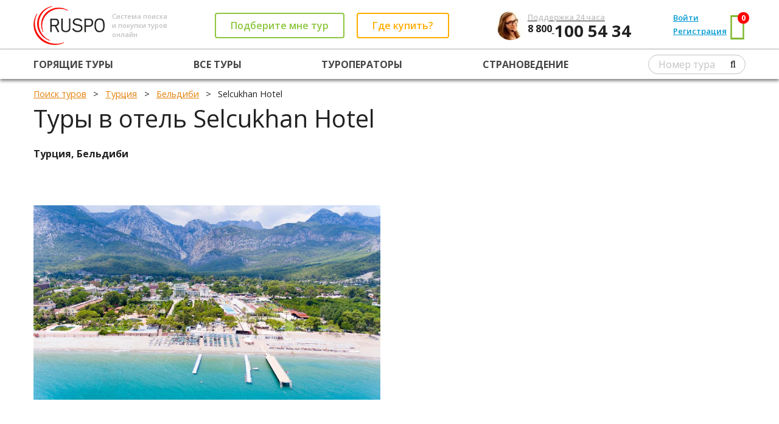

--- FILE ---
content_type: text/html; charset=utf-8
request_url: https://ruspo.ru/tours/turciya/beldibi/selcukhan_beldibi/
body_size: 22440
content:




<!DOCTYPE html>

<html>
<head><link rel="shortcut icon" href="/favicon.ico" />
    <!-- metas -->
    <meta charset="utf-8" />
    
    
          <meta name="robots" content="noindex, nofollow" />
    
    <meta name="description" content="Путевки в Selcukhan Hotel ✓ Цена от 44 316 руб./чел. до 81 474 руб./чел. ✓ Рейтинг: 0 ✓ 0 отзывов  ✓ Туры от 1 туроператоров" />
    <title>Найдено 12 туров в Selcukhan Hotel по цене от 44 316 руб./чел. / Рейтинг 0 (0 отзывов)</title>
    <link rel="canonical" href="https://ruspo.ru/tours/turciya/beldibi/selcukhan_beldibi/" />

<meta name="viewport" content="width=device-width, initial-scale=1.0, minimum-scale=1.0, maximum-scale=1.0" /><meta name="google-site-verification" content="v1uoQbiRYf_IhoaqUWb_RGq1a5ogC1jPq26__2sgSHY" /><link href="https://fonts.googleapis.com/css?family=Open+Sans:400,800,700,600,600italic,700italic,800italic,400italic&amp;subset=latin,cyrillic" rel="stylesheet" type="text/css" />
    <!--/ metas -->

    <!-- styles -->
            <link rel="stylesheet" type="text/css" href="//static.ruspo.ru/combined/scripts/combined_global_780c2de05a951c20f625a0e754ec42da.css" />
    <!--/ styles -->
    
    

    <link rel="stylesheet" type="text/css" href="//static.ruspo.ru/combined/scripts/combined_hottours_ab56f716922b4a472dd95c6d6e153566.css" />


<script>
    (function(window) {
        var scriptData = {
            homeUrl: "/"
        };
        
        

        window.scriptData = scriptData;
    })(window);
</script>
    <!-- scripts -->
    <script>
        var appSettings = {
            enableComeBackerForm: false,
            comeBackerFormStartForSecond: 120,
            searchForMeFormEmailAndPhoneRequired: 'Phone'
        };
        var commonSettings = {
            isAgent: false
        };
    </script>
<title>

</title></head>
<body>
    
    <div class="page">
        
           <header class="b-page-header">
                



<div class="grid-con">
    <div class="grid-row page-header__main-row">
        <div class="grid-col page-header__main-row-item">
            <a href="/" class="page-header__logo-container page-header_valign_middle">
                <img src="/img/logo-alt2.png" alt="" class="page-header__logo page-header_valign_middle">
            </a>
            <div class="page-header__tagline page-header_valign_middle">
                Система поиска<br>и покупки туров<br>онлайн
            </div>
        </div>
        <div class="grid-col page-header__main-row-item page-header__buttons-container page-header_valign_middle">
            <div class="page-header__button-wrapper page-header__button-callback-wrapper page-header_valign_middle">
                <a href="#popup-callback" id="header-callback-button" class="b-button button__contoured button__contoured_green page-header__button_transform-to-link_999 popup-opener">
                    Подберите мне тур
                </a>
            </div>
            <div class="page-header__button-wrapper page-header__button-offices-wrapper page-header_valign_middle">
                <a href="/offices/#header" class="b-button button__contoured button__contoured_orange page-header__button_transform-to-link_999" target="_blank">
                    Где купить?
                </a>
            </div>
        </div>
        <div class="grid-col page-header__main-row-item">
            <img src="/img/girl3.jpg" class="page-header__contacts-img">
            <div class="page-header__contacts page-header_valign_middle">
                <a href="tel:+78001005434"><div class="page-header__contacts-text">Поддержка 24 часа</div>
                <div class="page-header__phone-code">
                    8 800
                </div>
                <div class="page-header__phone-number">
                    100 54 34
                </div></a>
            </div>
        </div>
        <div class="grid-col page-header__main-row-item page-header__cabinet-nav-container">
             <div class="page-header_valign_middle"> <div class="page-header__cabinet-nav-item"> <a href="#popup-signin" class="page-header__user-nav-link popup-opener">Войти</a> </div> <div class="page-header__cabinet-nav-item"> <a href="#popup-signup" class="page-header__user-nav-link popup-opener">Регистрация</a> </div> <div class="page-header__cabinet-nav-item page-header__cart-link-container"> <a href="/user/favourites/" class="page-header__user-nav-link page-header__cart-link">Корзина <span class="page-header__cart-counter favCount">0</span></a> </div> </div> <div class="page-header__cabinet-nav-item page-header__cart-container page-header_valign_middle"> <a href="/user/favourites/" class="page-header__cart" target="_blank"> <i class="page-header__cart-icon fa fa-shopping-basket"></i> <span class="page-header__cart-counter favCount">0</span> </a> </div>
        </div>
        <div class="grid-col page-header__main-row-item page-header__bar-menu-container">
            <div class="page-header__bar-menu">
                <i class="fa fa-bars page-header__bar-menu-icon"></i>
            </div>
        </div>
    </div>
</div>
<hr class="page-header__row-splitter">
<div class="grid-con page-header__nar-row-container">
    <div class="grid-row page-header__nav-row noselect"> <div class="grid-col page-header__nav-row-item"> <a href="/hottours/" class="page-header__nav-row-link">Горящие туры</a> </div> <div class="grid-col page-header__nav-row-item"> <a href="/all_tours/" class="page-header__nav-row-link">Все туры</a> </div> <!--<div class="grid-col page-header__nav-row-item"> <a href="/agent/" class="page-header__nav-row-link">Поиск для агентств</a> </div>-->  <div class="grid-col page-header__nav-row-item"> <a href="/touroperators/" class="page-header__nav-row-link">Туроператоры</a> </div>  <div class="grid-col page-header__nav-row-item"> <a href="/countries/" class="page-header__nav-row-link">Страноведение</a> </div>  <div class="grid-col page-header__nav-row-item"> <form class="page-header__number-search-form"><input type="text" name="tourNumber" class="page-header__input" placeholder="Номер тура"><button type="submit" class="fa fa-search page-header__search-icon"></button></form> </div></div>
</div>
<div class="page-header__bar-menu-dropdown display_none">
    <div class="grid-row page-header__nav-row noselect"> <div class="grid-col page-header__nav-row-item"> <a href="/hottours/" class="page-header__nav-row-link">Горящие туры</a> </div> <div class="grid-col page-header__nav-row-item"> <a href="/all_tours/" class="page-header__nav-row-link">Все туры</a> </div> <!--<div class="grid-col page-header__nav-row-item"> <a href="/agent/" class="page-header__nav-row-link">Поиск для агентств</a> </div>-->  <div class="grid-col page-header__nav-row-item"> <a href="/touroperators/" class="page-header__nav-row-link">Туроператоры</a> </div>  <div class="grid-col page-header__nav-row-item"> <a href="/countries/" class="page-header__nav-row-link">Страноведение</a> </div>  <div class="grid-col page-header__nav-row-item"> <form class="page-header__number-search-form"><input type="text" name="tourNumber" class="page-header__input" placeholder="Номер тура"><button type="submit" class="fa fa-search page-header__search-icon"></button></form> </div></div>
     <div class="page-header_valign_middle"> <div class="page-header__cabinet-nav-item"> <a href="#popup-signin" class="page-header__user-nav-link popup-opener">Войти</a> </div> <div class="page-header__cabinet-nav-item"> <a href="#popup-signup" class="page-header__user-nav-link popup-opener">Регистрация</a> </div> <div class="page-header__cabinet-nav-item page-header__cart-link-container"> <a href="/user/favourites/" class="page-header__user-nav-link page-header__cart-link">Корзина <span class="page-header__cart-counter favCount">0</span></a> </div> </div> <div class="page-header__cabinet-nav-item page-header__cart-container page-header_valign_middle"> <a href="/user/favourites/" class="page-header__cart" target="_blank"> <i class="page-header__cart-icon fa fa-shopping-basket"></i> <span class="page-header__cart-counter favCount">0</span> </a> </div>
</div>






            </header>
        
        
        <!-- page content -->
        <main class="page-content">
            
            <!-- breadcrumbs -->
	        <div class="page-breadcrumbs">
		        <div class="grid-con">
		            
    
    <ol itemscope itemtype="http://schema.org/BreadcrumbList" class="breadcrumbs">
        <li itemprop="itemListElement" itemscope itemtype="http://schema.org/ListItem">
            <a itemprop="item" href="/"><span itemprop="name">Поиск туров</span></a>
            <meta itemprop="position" content="1" />
        </li>
        
                    <li itemprop="itemListElement" itemscope itemtype="http://schema.org/ListItem">
                        <a itemprop="item" href="/all_tours/turciya/"><span itemprop="name">Турция</span></a>
                        <meta itemprop="position" content="2" />
                    </li>
                
                    <li itemprop="itemListElement" itemscope itemtype="http://schema.org/ListItem">
                        <a itemprop="item" href="/all_tours/turciya/beldibi/"><span itemprop="name">Бельдиби</span></a>
                        <meta itemprop="position" content="3" />
                    </li>
                
        <li itemprop="itemListElement" itemscope itemtype="http://schema.org/ListItem">
            <span itemprop="name">Selcukhan Hotel</span>
            <meta itemprop="position" content="4" />
        </li>
    </ol>

	            </div>
	        </div>
	        <!--/ breadcrumbs -->

            <!-- page title -->
	        <div class="page-title">
		        <div class="grid-con">
			        <div class="grid-row">
				        <div class="grid-col grid-col-12">
                            
    <h1>Туры в отель Selcukhan Hotel</h1>

				        </div>
			        </div>
		        </div>
	        </div>
	        <!--/ page title -->
            
            <div class="page-content-block">
	            <div class="grid-con">
                    
    
        <div class="grid-row">
            <div class="grid-col grid-col-12">
               <b>Турция, Бельдиби</b>
            </div>
        </div>
    
    <div class="grid-row normal-padding-top search-map-container">
            
                        <script>
                            var hotelLatLng = { lat: 36.73610703077,
                                lng: 30.56315917741 };
                            var hotelTitle = 'Selcukhan Hotel';
                        </script>
                        
             <div class="grid-col grid-col-6 grid-col-md-12 hotel-image-block" >
                <div class="fotorama visibility_hidden" data-auto="false">
                    <img class="hotel-image" src="https://grid.ruspo.ru/images/hotels_hash/108/xtwwa30vdnfnv/mainimage.jpg">
                    <img class="hotel-image" src=""><img class="hotel-image" src=""><img class="hotel-image" src=""><img class="hotel-image" src=""><img class="hotel-image" src=""><img class="hotel-image" src=""><img class="hotel-image" src=""><img class="hotel-image" src=""><img class="hotel-image" src=""><img class="hotel-image" src=""><img class="hotel-image" src=""><img class="hotel-image" src=""><img class="hotel-image" src=""><img class="hotel-image" src=""><img class="hotel-image" src=""><img class="hotel-image" src=""><img class="hotel-image" src=""><img class="hotel-image" src=""><img class="hotel-image" src=""><img class="hotel-image" src=""><img class="hotel-image" src=""><img class="hotel-image" src=""><img class="hotel-image" src=""><img class="hotel-image" src=""><img class="hotel-image" src=""><img class="hotel-image" src=""><img class="hotel-image" src=""><img class="hotel-image" src=""><img class="hotel-image" src=""><img class="hotel-image" src=""><img class="hotel-image" src=""><img class="hotel-image" src=""><img class="hotel-image" src=""><img class="hotel-image" src=""><img class="hotel-image" src=""><img class="hotel-image" src=""><img class="hotel-image" src=""><img class="hotel-image" src=""><img class="hotel-image" src=""><img class="hotel-image" src=""><img class="hotel-image" src=""><img class="hotel-image" src=""><img class="hotel-image" src=""><img class="hotel-image" src=""><img class="hotel-image" src=""><img class="hotel-image" src=""><img class="hotel-image" src=""><img class="hotel-image" src=""><img class="hotel-image" src=""><img class="hotel-image" src=""><img class="hotel-image" src=""><img class="hotel-image" src=""><img class="hotel-image" src=""><img class="hotel-image" src=""><img class="hotel-image" src=""><img class="hotel-image" src="">
                </div>
            </div><!--

            --><div class="grid-col grid-col-6 grid-col-md-12 maps-block"><div id="map_canvas" style="height: 490px">
                
            </div></div>
        </div>
           
    
         

        <div class="grid-row normal-padding-top">
             
             <div class="grid-col grid-col-9 grid-col-xs-12 grid-col-lg-9">
                 
                 
                        <div style="height: 14px;" class="grid-row">
                            <div class="grid-col grid-col-12 grid-col-xs-12 grid-col-md-12 grid-col-md-12">
                                <div style="height: 2px;" class="middle-gray-background-color"></div>
                            </div>
                        </div>
                              
                        <div class="grid-row"  style="padding-bottom: 14px;"><div class="grid-col" style="overflow: hidden; white-space: nowrap;">
                                <i style="margin-right: 0.5em; line-height: inherit;" class="fa fa-location-arrow"></i><b>Туристический центр:</b> 0,0 км
					           </div><!----><div class="grid-col" style="overflow: hidden; white-space: nowrap;">
                                <i style="margin-right: 0.5em; line-height: inherit;" class="fa fa-location-arrow"></i><b>Линия:</b> 1 
					           </div><!----><div class="grid-col" style="overflow: hidden; white-space: nowrap;">
                                <i style="margin-right: 0.5em; line-height: inherit;" class="fa fa-location-arrow"></i><b>До центра города:</b> 0,0 км
					           </div><!---->
                        </div>
                
                  

                     <div style="height: 4px;" class="grid-row">
                        <div class="grid-col grid-col-12 grid-col-xs-12 grid-col-md-12 grid-col-md-12">
                            <div style="height: 2px;" class="middle-gray-background-color"></div>
                        </div>
                    </div>

                    <div class="grid-row normal-padding-top">
                        <ul class="grid-col grid-col-12 grid-col-xs-12 grid-col-md-12 grid-col-lg-12">
			                
                                            <li>Краткое описание: Отель построен в 1988 году, отреставрирован в 2004. Расположен в 35 км от аэропорта г. Анталья, в 15 км от г. Кемер в поселке Бельдиби. Общее количество номеров – 205. Вокруг рестораны, бары и торговые центры. Интернет доступен как в номерах, так и в лобби отеля бесплатно. Среди туристов набрал популярности благодаря высококачественному сервису и комфорту. От отеля до пляжа всего 100 метров. Местная кухня порадует разнообразием и вкусовыми качествами. Организовываются вечерние и дневные программы, дискотека. Отлично подойдет для бюджетного отдыха и молодежи.</li>
                                    
                                            <li>Полное описание: Общая площадь комплекса составляет 12 900 кв.м. Состоит из одного 5-этажного корпуса. Территория отеля просторная и есть много зон для отдыха, где каждый гость сможет расслабиться.

Номера оборудованы качественно и стильно. Имеется современная мебель, чудесная душевая с предоставленной косметикой, мини-бар, кондиционер, кабельное/спутниковое ТВ, фен, телефон и балкон/терраса с видом на море. Комнаты чистые, светлые и просторные.

В главном ресторане Han можно сытно позавтракать, в обед подают вкусные турецкие супы, а на ужин предлагают широкий выбор овощей, фруктов и сладостей. Для романтического времяпровождения есть ресторан Selcukbey, работающий по меню. На территории готовят блюда на гриле, пиццу и традиционные лепешки. В баре Dar Vakit имеется широкий выбор напитков.

Отдыхающие смогут проводить время возле бассейна, брать в прокат велосипеды, играть на площадках в гольф, баскетбол, волейбол и теннис. Дополнительными платными услугами являются: дайвинг, серфинг, бильярд, массаж и джакузи. Сауна, хамам и баня – бесплатно. Также отдыхающие смогут заниматься в центре верховой езды, играть в шахматы, дартс и посещать сеанс кино.

Для детей создан детский клуб, где могут заниматься малыши разных возрастных категорий и специальный бассейн. Смогут порезвиться на детской игровой площадке и покататься на горках. По желанию, можно заказать услуги няни (платно). В ресторане – детское кресло. Детская кроватка предоставляется по запросу. 

Ежедневно проводятся мероприятия для детей и взрослых. Организовываются всевозможные шоу-программы, анимации и дискотека. На территории отеля гости могут обменять валюту, взять в прокат автомобиль.

Отель имеет свой собственный песчано-галечный пляж, где предоставляется вся необходимая пляжная атрибутика: шезлонги, полотенца и солнцезащитные зонтики.</li>
                                    
                                            <li>Местанохождение: Расположен в 20 км от Кемера, в 35 км от аэропорта, на берегу моря. </li>
                                    
                                            <li>Год открытия: 1988</li>
                                    
                                            <li>Год последнего ремонта: 2000</li>
                                    
                                            <li>Этажей в главном здании: 4</li>
                                    
                                            <li>Время заезда: 14:00</li>
                                    
                                            <li>Время выезда: 12:00</li>
                                    
                        </ul>
                    </div>
                
                  

             </div><!--
            
                            
            --><div class="grid-col  grid-col-3 grid-col-lg-3  grid-col-xs-12 grid-col-md-12" style="text-align: right;">
                
                
                <div class="statistic-hotel-block">    
                      

                            <table id="rating-table">
                                
                            </table>

                    
                </div>
           </div>
        </div>


            
        <div class="grid-row normal-padding-top">
            <div class="grid-col grid-col-9 grid-col-xs-12 grid-col-md-12 grid-col-md-6">
                <div class="middle-gray-background-color" style="height: 2px;"></div>
            </div>
        </div>
        
            <div><b style="font-size: 1.666666666666667em">В отеле:</b></div>
            <div class="grid-row" style="padding-top: 0;">
                <div class="grid-col grid-col-3 grid-col-xs-12 grid-col-md-6">
                        <i class="fa fa-check" style="margin-right: 0.5em; line-height: inherit; color: #83bf31;"></i><span class="free">Сейф на ресепшен</span>
                    </div><div class="grid-col grid-col-3 grid-col-xs-12 grid-col-md-6">
                        <i class="fa fa-check" style="margin-right: 0.5em; line-height: inherit; color: #83bf31;"></i><span class="free">Открытый бассейн</span>
                    </div><div class="grid-col grid-col-3 grid-col-xs-12 grid-col-md-6">
                        <i class="fa fa-check" style="margin-right: 0.5em; line-height: inherit; color: #83bf31;"></i><span class="free">Кондиционер</span>
                    </div><div class="grid-col grid-col-3 grid-col-xs-12 grid-col-md-6">
                        <i class="fa fa-check" style="margin-right: 0.5em; line-height: inherit; color: #83bf31;"></i><span class="free">Отельный трансфер </span>
                    </div><div class="grid-col grid-col-3 grid-col-xs-12 grid-col-md-6">
                        <i class="fa fa-check" style="margin-right: 0.5em; line-height: inherit; color: #83bf31;"></i><span class="free">Мини-клуб</span>
                    </div><div class="grid-col grid-col-3 grid-col-xs-12 grid-col-md-6">
                        <i class="fa fa-check" style="margin-right: 0.5em; line-height: inherit; color: #83bf31;"></i><span class="free">Лифт</span>
                    </div><div class="grid-col grid-col-3 grid-col-xs-12 grid-col-md-6">
                        <i class="fa fa-check" style="margin-right: 0.5em; line-height: inherit; color: #83bf31;"></i><span class="in-stock">Паркинг</span>
                    </div><div class="grid-col grid-col-3 grid-col-xs-12 grid-col-md-6">
                        <i class="fa fa-check" style="margin-right: 0.5em; line-height: inherit; color: #83bf31;"></i><span class="free">Химчистка / Прачечная</span>
                    </div><div class="grid-col grid-col-3 grid-col-xs-12 grid-col-md-6">
                        <i class="fa fa-check" style="margin-right: 0.5em; line-height: inherit; color: #83bf31;"></i><span class="free">Junior-клуб</span>
                    </div><div class="grid-col grid-col-3 grid-col-xs-12 grid-col-md-6">
                        <i class="fa fa-check" style="margin-right: 0.5em; line-height: inherit; color: #83bf31;"></i><span class="free">SPA салон </span>
                    </div><div class="grid-col grid-col-3 grid-col-xs-12 grid-col-md-6">
                        <i class="fa fa-check" style="margin-right: 0.5em; line-height: inherit; color: #83bf31;"></i><span class="free">Детская комната</span>
                    </div><div class="grid-col grid-col-3 grid-col-xs-12 grid-col-md-6">
                        <i class="fa fa-check" style="margin-right: 0.5em; line-height: inherit; color: #83bf31;"></i><span class="free">Факс/ксерокс</span>
                    </div><div class="grid-col grid-col-3 grid-col-xs-12 grid-col-md-6">
                        <i class="fa fa-check" style="margin-right: 0.5em; line-height: inherit; color: #83bf31;"></i><span class="free">Круглосуточная регистрация</span>
                    </div><div class="grid-col grid-col-3 grid-col-xs-12 grid-col-md-6">
                        <i class="fa fa-check" style="margin-right: 0.5em; line-height: inherit; color: #83bf31;"></i><span class="in-stock">Магазин одежды и галантереи</span>
                    </div><div class="grid-col grid-col-3 grid-col-xs-12 grid-col-md-6">
                        <i class="fa fa-check" style="margin-right: 0.5em; line-height: inherit; color: #83bf31;"></i><span class="free">Массаж</span>
                    </div><div class="grid-col grid-col-3 grid-col-xs-12 grid-col-md-6">
                        <i class="fa fa-check" style="margin-right: 0.5em; line-height: inherit; color: #83bf31;"></i><span class="in-stock">Бассейн  с пресной водой</span>
                    </div><div class="grid-col grid-col-3 grid-col-xs-12 grid-col-md-6">
                        <i class="fa fa-check" style="margin-right: 0.5em; line-height: inherit; color: #83bf31;"></i><span class="in-stock">Парикмахерская/салон красоты</span>
                    </div><div class="grid-col grid-col-3 grid-col-xs-12 grid-col-md-6">
                        <i class="fa fa-check" style="margin-right: 0.5em; line-height: inherit; color: #83bf31;"></i><span class="free">Комната для багажа</span>
                    </div><div class="grid-col grid-col-3 grid-col-xs-12 grid-col-md-6">
                        <i class="fa fa-check" style="margin-right: 0.5em; line-height: inherit; color: #83bf31;"></i><span class="free">Магазины</span>
                    </div><div class="grid-col grid-col-3 grid-col-xs-12 grid-col-md-6">
                        <i class="fa fa-check" style="margin-right: 0.5em; line-height: inherit; color: #83bf31;"></i><span class="free">Сувенирные магазины</span>
                    </div><div class="grid-col grid-col-3 grid-col-xs-12 grid-col-md-6">
                        <i class="fa fa-check" style="margin-right: 0.5em; line-height: inherit; color: #83bf31;"></i><span class="free">Терраса-солярий</span>
                    </div><div class="grid-col grid-col-3 grid-col-xs-12 grid-col-md-6">
                        <i class="fa fa-check" style="margin-right: 0.5em; line-height: inherit; color: #83bf31;"></i><span class="free">Детская площадка</span>
                    </div><div class="grid-col grid-col-3 grid-col-xs-12 grid-col-md-6">
                        <i class="fa fa-check" style="margin-right: 0.5em; line-height: inherit; color: #83bf31;"></i><span class="in-stock">Детский бассейн</span>
                    </div><div class="grid-col grid-col-3 grid-col-xs-12 grid-col-md-6">
                        <i class="fa fa-check" style="margin-right: 0.5em; line-height: inherit; color: #83bf31;"></i><span class="free">Аренда автомобилей</span>
                    </div><div class="grid-col grid-col-3 grid-col-xs-12 grid-col-md-6">
                        <i class="fa fa-check" style="margin-right: 0.5em; line-height: inherit; color: #83bf31;"></i><span class="free">Обмен валюты</span>
                    </div><div class="grid-col grid-col-3 grid-col-xs-12 grid-col-md-6">
                        <i class="fa fa-check" style="margin-right: 0.5em; line-height: inherit; color: #83bf31;"></i><span class="free">Парк</span>
                    </div><div class="grid-col grid-col-3 grid-col-xs-12 grid-col-md-6">
                        <i class="fa fa-check" style="margin-right: 0.5em; line-height: inherit; color: #83bf31;"></i><span class="free">Услуги по глажению одежды</span>
                    </div><div class="grid-col grid-col-3 grid-col-xs-12 grid-col-md-6">
                        <i class="fa fa-check" style="margin-right: 0.5em; line-height: inherit; color: #83bf31;"></i><span class="free">Прокат велосипедов</span>
                    </div><div class="grid-col grid-col-3 grid-col-xs-12 grid-col-md-6">
                        <i class="fa fa-check" style="margin-right: 0.5em; line-height: inherit; color: #83bf31;"></i><span class="free">Оздоровительный центр</span>
                    </div>
            </div>
        
         
        <a id="send-order"></a><a name="tours"></a>
        
        <div class="normal-padding-top"><b style="font-size: 1.666666666666667em">В номере:</b></div>
        <div class="grid-row" style=" padding-top: 0;">
            <div class="grid-col grid-col-3 grid-col-xs-12 grid-col-md-6">
                    <i class="fa fa-check" style="margin-right: 0.5em; line-height: inherit; color: #83bf31;"></i><span class="in-stock">Индивид. Кондиционер</span>
                </div><div class="grid-col grid-col-3 grid-col-xs-12 grid-col-md-6">
                    <i class="fa fa-check" style="margin-right: 0.5em; line-height: inherit; color: #83bf31;"></i><span class="in-stock">Мини Бар</span>
                </div><div class="grid-col grid-col-3 grid-col-xs-12 grid-col-md-6">
                    <i class="fa fa-check" style="margin-right: 0.5em; line-height: inherit; color: #83bf31;"></i><span class="in-stock">Балкон</span>
                </div><div class="grid-col grid-col-3 grid-col-xs-12 grid-col-md-6">
                    <i class="fa fa-check" style="margin-right: 0.5em; line-height: inherit; color: #83bf31;"></i><span class="free">Еда и напитки в номер</span>
                </div><div class="grid-col grid-col-3 grid-col-xs-12 grid-col-md-6">
                    <i class="fa fa-check" style="margin-right: 0.5em; line-height: inherit; color: #83bf31;"></i><span class="in-stock">Душевая кабина</span>
                </div><div class="grid-col grid-col-3 grid-col-xs-12 grid-col-md-6">
                    <i class="fa fa-check" style="margin-right: 0.5em; line-height: inherit; color: #83bf31;"></i><span class="in-stock">Ковролин</span>
                </div><div class="grid-col grid-col-3 grid-col-xs-12 grid-col-md-6">
                    <i class="fa fa-check" style="margin-right: 0.5em; line-height: inherit; color: #83bf31;"></i><span class="in-stock">Сервис в номерах</span>
                </div><div class="grid-col grid-col-3 grid-col-xs-12 grid-col-md-6">
                    <i class="fa fa-check" style="margin-right: 0.5em; line-height: inherit; color: #83bf31;"></i><span class="free">Сейф</span>
                </div><div class="grid-col grid-col-3 grid-col-xs-12 grid-col-md-6">
                    <i class="fa fa-check" style="margin-right: 0.5em; line-height: inherit; color: #83bf31;"></i><span class="free">Джакузи</span>
                </div>
        </div>
        

    
            <div class="grid-row normal-padding-top">
                <div class="grid-col grid-col-9 grid-col-xs-12 grid-col-md-12">
                         
                               <div class="middle-gray-background-color" style="height: 2px;"></div>
                    
                </div>
            </div>
    
    
        <div><b style="font-size: 1.666666666666667em">Туры в отель Selcukhan Hotel :</b></div>
        <noindex>
			<div class="hotel-hottours-filter">
			    <form id="hotel-hottours-form" class="search-filter">
			        <input id="countryId" name="countryId" type="hidden" value="108">
			        <input id="token" name="token" type="hidden" value="">
			        <input id="hotelId" name="hotelId" type="hidden" value="33033">
			        <input id="fullHotelInfo" name="fullHotelInfo" type="hidden" value="Selcukhan Hotel (Турция, Бельдиби)">
                    <div class="main-params">
					    <div>
                            
                            <div class="grid-row operators-container">
					            <div class="grid-col grid-col-12">
						            <label>Операторы</label>
                                    <div class="operators-block">
								        
								            <label class="checkbox"><input type="checkbox" id="operators" name="operators" value="1" /><i></i>OneTouch&Travel</label> 
								        
								            <label class="checkbox"><input type="checkbox" id="operators" name="operators" value="13" /><i></i>Anex Tour</label> 
								        
								            <label class="checkbox"><input type="checkbox" id="operators" name="operators" value="18" /><i></i>Biblio Globus</label> 
								        
								            <label class="checkbox"><input type="checkbox" id="operators" name="operators" value="21" /><i></i>Coral</label> 
								        
								            <label class="checkbox"><input type="checkbox" id="operators" name="operators" value="35" /><i></i>ICS Travel Group</label> 
								        
								            <label class="checkbox"><input type="checkbox" id="operators" name="operators" value="54" /><i></i>Pegas Touristik</label> 
								        
								            <label class="checkbox"><input type="checkbox" id="operators" name="operators" value="84" /><i></i>Art-Tour</label> 
								        
								            <label class="checkbox"><input type="checkbox" id="operators" name="operators" value="99" /><i></i>Delfin</label> 
								        
								            <label class="checkbox"><input type="checkbox" id="operators" name="operators" value="137" /><i></i>Panteon</label> 
								        
								            <label class="checkbox"><input type="checkbox" id="operators" name="operators" value="1327" /><i></i>Ambotis</label> 
								        
								            <label class="checkbox"><input type="checkbox" id="operators" name="operators" value="1349" /><i></i>Paks</label> 
								        
								            <label class="checkbox"><input type="checkbox" id="operators" name="operators" value="1388" /><i></i>Amigo-S</label> 
								        
								            <label class="checkbox"><input type="checkbox" id="operators" name="operators" value="1405" /><i></i>Pac Group</label> 
								        
								            <label class="checkbox"><input type="checkbox" id="operators" name="operators" value="1425" /><i></i>Alean</label> 
								        
								            <label class="checkbox"><input type="checkbox" id="operators" name="operators" value="1479" /><i></i>Sunmar</label> 
								        
								            <label class="checkbox"><input type="checkbox" id="operators" name="operators" value="1483" /><i></i>PlanTravel</label> 
								        
								            <label class="checkbox"><input type="checkbox" id="operators" name="operators" value="1490" /><i></i>FUN&SUN ex TUI</label> 
								        
								            <label class="checkbox"><input type="checkbox" id="operators" name="operators" value="1519" /><i></i>Крымская Волна</label> 
								        
								            <label class="checkbox"><input type="checkbox" id="operators" name="operators" value="1522" /><i></i>LOTI</label> 
								        
								            <label class="checkbox"><input type="checkbox" id="operators" name="operators" value="1529" /><i></i>Russian Express</label> 
								        
								            <label class="checkbox"><input type="checkbox" id="operators" name="operators" value="1533" /><i></i>Интурист</label> 
								        
								            <label class="checkbox"><input type="checkbox" id="operators" name="operators" value="1538" /><i></i>Travelata</label> 
								        
						            </div>
                                </div>
                            </div>
					    
                        </div><!--
					    --><div>

				            <div class="grid-row">
					                <div class="grid-col grid-col-3 grid-col-xs-6 grid-col-md-6">
						                <label>Откуда</label>
						                <div class="item">
							                <input id="cityFrom" name="cityFrom" type="text" value="Москва" readonly>
							                <input id="cityFromId" name="cityFromId" type="hidden" value="1206">

							                <i class="fa fa-plane"></i>
                                            <div class="dropdown">
								                <ul>
								                    <li class="title title-counties"><b>Популярные:</b></li>
								                   
								                        <li data-id="1206" data-value="Москва">Москва</li>
								                    
								                        <li data-id="1244" data-value="Санкт-Петербург">Санкт-Петербург</li>
								                    
								                        <li data-id="1277" data-value="Уфа">Уфа</li>
								                    
								                        <li data-id="1181" data-value="Казань">Казань</li>
								                    
								                        <li data-id="1172" data-value="Екатеринбург">Екатеринбург</li>
								                    
								                        <li data-id="1215" data-value="Нижний Новгород">Нижний Новгород</li>
								                    
								                        <li data-id="1226" data-value="Пермь">Пермь</li>
								                    
								                        <li data-id="1161" data-value="Волгоград">Волгоград</li>
								                    
								                        <li data-id="1271" data-value="Тюмень">Тюмень</li>
								                    
								                        <li data-id="1243" data-value="Самара">Самара</li>
								                    

                                                    <li class="title title-counties"><b>Остальные:</b></li>
                                                    
								                            <li data-id="1195" data-value="Краснодар">Краснодар</li>
	    							                
								                            <li data-id="212" data-value="Минск">Минск</li>
	    							                
								                            <li data-id="1281" data-value="Челябинск">Челябинск</li>
	    							                
								                            <li data-id="1182" data-value="Калининград">Калининград</li>
	    							                
								                            <li data-id="1218" data-value="Новосибирск">Новосибирск</li>
	    							                
								                            <li data-id="5166" data-value="Благовещенск">Благовещенск</li>
	    							                
								                            <li data-id="1204" data-value="Минеральные Воды">Минеральные Воды</li>
	    							                
								                            <li data-id="1159" data-value="Владивосток">Владивосток</li>
	    							                
								                            <li data-id="1179" data-value="Иркутск">Иркутск</li>
	    							                
								                            <li data-id="1240" data-value="Ростов-на-Дону">Ростов-на-Дону</li>
	    							                
								                            <li data-id="1196" data-value="Красноярск">Красноярск</li>
	    							                
								                            <li data-id="1259" data-value="Сургут">Сургут</li>
	    							                
								                            <li data-id="1163" data-value="Воронеж">Воронеж</li>
	    							                
								                            <li data-id="1220" data-value="Омск">Омск</li>
	    							                
								                            <li data-id="1148" data-value="Архангельск">Архангельск</li>
	    							                
								                            <li data-id="1221" data-value="Оренбург">Оренбург</li>
	    							                
								                            <li data-id="1213" data-value="Нижневартовск">Нижневартовск</li>
	    							                
								                            <li data-id="1246" data-value="Саратов">Саратов</li>
	    							                
								                            <li data-id="1149" data-value="Астрахань">Астрахань</li>
	    							                
								                            <li data-id="1274" data-value="Ульяновск">Ульяновск</li>
	    							                
								                            <li data-id="4935" data-value="Томск">Томск</li>
	    							                
								                            <li data-id="1278" data-value="Хабаровск">Хабаровск</li>
	    							                
								                            <li data-id="1187" data-value="Кемерово">Кемерово</li>
	    							                
								                            <li data-id="5320" data-value="Новокузнецк">Новокузнецк</li>
	    							                
								                            <li data-id="208" data-value="Витебск">Витебск</li>
	    							                
								                            <li data-id="1803" data-value="Симферополь">Симферополь</li>
	    							                
								                            <li data-id="5886" data-value="Череповец">Череповец</li>
	    							                
								                            <li data-id="1189" data-value="Киров">Киров</li>
	    							                
								                            <li data-id="1224" data-value="Пенза">Пенза</li>
	    							                
								                            <li data-id="5888" data-value="Чита">Чита</li>
	    							                
								                            <li data-id="1245" data-value="Саранск">Саранск</li>
	    							                
								                            <li data-id="1273" data-value="Улан-Удэ">Улан-Удэ</li>
	    							                
								                            <li data-id="1177" data-value="Иваново">Иваново</li>
	    							                
								                            <li data-id="1214" data-value="Нижнекамск">Нижнекамск</li>
	    							                
								                            <li data-id="1284" data-value="Ярославль">Ярославль</li>
	    							                
								                            <li data-id="5856" data-value="Братск">Братск</li>
	    							                
								                            <li data-id="1879" data-value="Орск">Орск</li>
	    							                
								                            <li data-id="1261" data-value="Тамбов">Тамбов</li>
	    							                
								                            <li data-id="23692" data-value="Ноябрьск">Ноябрьск</li>
	    							                
								                            <li data-id="23691" data-value="Назрань">Назрань</li>
	    							                
								                            <li data-id="1260" data-value="Сыктывкар">Сыктывкар</li>
	    							                
								                            <li data-id="1151" data-value="Барнаул">Барнаул</li>
	    							                
								                            <li data-id="1207" data-value="Мурманск">Мурманск</li>
	    							                
								                            <li data-id="1257" data-value="Сочи">Сочи</li>
	    							                
								                            <li data-id="1280" data-value="Чебоксары">Чебоксары</li>
	    							                
								                            <li data-id="1209" data-value="Набережные Челны">Набережные Челны</li>
	    							                
								                            <li data-id="1201" data-value="Магнитогорск">Магнитогорск</li>
	    							                
								                            <li data-id="1283" data-value="Южно-Сахалинск">Южно-Сахалинск</li>
	    							                
								                            <li data-id="1878" data-value="Ставрополь">Ставрополь</li>
	    							                
								                            <li data-id="1279" data-value="Ханты-Мансийск">Ханты-Мансийск</li>
	    							                
								                            <li data-id="1183" data-value="Калуга">Калуга</li>
	    							                
								                            <li data-id="209" data-value="Гомель">Гомель</li>
	    							                
								                            <li data-id="207" data-value="Брест">Брест</li>
	    							                
								                            <li data-id="4934" data-value="Якутск">Якутск</li>
	    							                
								                            <li data-id="1147" data-value="Анапа">Анапа</li>
	    							                
								                            <li data-id="1142" data-value="Абакан">Абакан</li>
	    							                
								                            <li data-id="1178" data-value="Ижевск">Ижевск</li>
	    							                
								                            <li data-id="1180" data-value="Йошкар-Ола">Йошкар-Ола</li>
	    							                
								                            <li data-id="1210" data-value="Нальчик">Нальчик</li>
	    							                
								                            <li data-id="23794" data-value="Бугульма">Бугульма</li>
	    							                
								                            <li data-id="1877" data-value="Владикавказ">Владикавказ</li>
	    							                
								                            <li data-id="5321" data-value="Новый Уренгой">Новый Уренгой</li>
	    							                
								                            <li data-id="1228" data-value="Петропавловск-Камчатский">Петропавловск-Камчатский</li>
	    							                
								                            <li data-id="1197" data-value="Курган">Курган</li>
	    							                
								                            <li data-id="1198" data-value="Курск">Курск</li>
	    							                
								                            <li data-id="23479" data-value="Норильск">Норильск</li>
	    							                
								                            <li data-id="7" data-value="Сухум">Сухум</li>
	    							                
								                            <li data-id="160" data-value="Баку">Баку</li>
	    							                
								                            <li data-id="190" data-value="Ереван">Ереван</li>
	    							                
								                            <li data-id="492" data-value="Тбилиси">Тбилиси</li>
	    							                
								                            <li data-id="553" data-value="Дели">Дели</li>
	    							                
								                            <li data-id="766" data-value="Актау">Актау</li>
	    							                
								                            <li data-id="767" data-value="Алматы">Алматы</li>
	    							                
								                            <li data-id="768" data-value="Астана">Астана</li>
	    							                
								                            <li data-id="1096" data-value="Варшава">Варшава</li>
	    							                
								                            <li data-id="1145" data-value="Адлер">Адлер</li>
	    							                
								                            <li data-id="1158" data-value="Великий Устюг">Великий Устюг</li>
	    							                
								                            <li data-id="1165" data-value="Геленджик">Геленджик</li>
	    							                
								                            <li data-id="1200" data-value="Магадан">Магадан</li>
	    							                
								                            <li data-id="1203" data-value="Махачкала">Махачкала</li>
	    							                
								                            <li data-id="1227" data-value="Петрозаводск">Петрозаводск</li>
	    							                
								                            <li data-id="1237" data-value="Псков">Псков</li>
	    							                
								                            <li data-id="1265" data-value="Тобольск">Тобольск</li>
	    							                
								                            <li data-id="1416" data-value="Осака">Осака</li>
	    							                
								                            <li data-id="1418" data-value="Токио">Токио</li>
	    							                
								                            <li data-id="1507" data-value="Анкара">Анкара</li>
	    							                
								                            <li data-id="1510" data-value="Бодрум">Бодрум</li>
	    							                
								                            <li data-id="1514" data-value="Даламан">Даламан</li>
	    							                
								                            <li data-id="1516" data-value="Измир">Измир</li>
	    							                
								                            <li data-id="1528" data-value="Стамбул">Стамбул</li>
	    							                
								                            <li data-id="1862" data-value="Бухара">Бухара</li>
	    							                
								                            <li data-id="1863" data-value="Самарканд">Самарканд</li>
	    							                
								                            <li data-id="1864" data-value="Ташкент">Ташкент</li>
	    							                
								                            <li data-id="4779" data-value="Шымкент">Шымкент</li>
	    							                
								                            <li data-id="4787" data-value="Бишкек">Бишкек</li>
	    							                
								                            <li data-id="4956" data-value="Камчатка">Камчатка</li>
	    							                
								                            <li data-id="5676" data-value="Батуми">Батуми</li>
	    							                
								                            <li data-id="5710" data-value="Актобе">Актобе</li>
	    							                
								                            <li data-id="5711" data-value="Атырау">Атырау</li>
	    							                
								                            <li data-id="5712" data-value="Караганда">Караганда</li>
	    							                
								                            <li data-id="5715" data-value="Уральск">Уральск</li>
	    							                
								                            <li data-id="5973" data-value="Адана">Адана</li>
	    							                
								                            <li data-id="19030" data-value="Гянджа">Гянджа</li>
	    							                
								                            <li data-id="19031" data-value="Нахичевань">Нахичевань</li>
	    							                
								                            <li data-id="19062" data-value="Душанбе">Душанбе</li>
	    							                
								                            <li data-id="20608" data-value="Фергана">Фергана</li>
	    							                
								                            <li data-id="20610" data-value="Кутаиси">Кутаиси</li>
	    							                
								                            <li data-id="21080" data-value="Андижан">Андижан</li>
	    							                
								                            <li data-id="23769" data-value="Горно-Алтайск">Горно-Алтайск</li>
	    							                
								                            <li data-id="23817" data-value="Кызыл">Кызыл</li>
	    							                
								                            <li data-id="24051" data-value="Грозный">Грозный</li>
	    							                
								                            <li data-id="24052" data-value="Нарьян-Мар">Нарьян-Мар</li>
	    							                
								                            <li data-id="24054" data-value="Ош">Ош</li>
	    							                
								                            <li data-id="24058" data-value="Ленкорань">Ленкорань</li>
	    							                
								                            <li data-id="24096" data-value="Ухта">Ухта</li>
	    							                
								                            <li data-id="24255" data-value="Ургенч">Ургенч</li>
	    							                
								                            <li data-id="24340" data-value="Элиста">Элиста</li>
	    							                
								                            <li data-id="24644" data-value="Туркестан">Туркестан</li>
	    							                
								                            <li data-id="24706" data-value="Усть-Каменогорск">Усть-Каменогорск</li>
	    							                
								                </ul>	
							                </div>
						                </div>
					                </div><!--
					                --><div class="grid-col grid-col-3 grid-col-xs-6 grid-col-md-6">
						                
                                        <label>Даты вылета</label>
						                <div class="dates-container item">
							                <input type="text" name="dates" id="dates" value="24.01-31.01">
							                <i class="fa fa-calendar"></i>
						                </div>

					                </div><!--
                                    --><div class="grid-col grid-col-3 grid-col-xs-6 grid-col-md-6">
                                           <div class="grid-row">
					                            <div class="grid-col grid-col-6 grid-col-xs-6">
                                                    <label>Ночей</label>
                                                    <select data-val="true" data-val-number="The field NightsFrom must be a number." data-val-required="Требуется поле NightsFrom." id="nightsFrom" name="nightsFrom"><option>1</option>
<option>2</option>
<option>3</option>
<option>4</option>
<option>5</option>
<option>6</option>
<option selected="selected">7</option>
<option>8</option>
<option>9</option>
<option>10</option>
<option>11</option>
<option>12</option>
<option>13</option>
<option>14</option>
<option>15</option>
<option>16</option>
<option>17</option>
<option>18</option>
<option>19</option>
<option>20</option>
<option>21</option>
</select>
					                            </div><!--
					                            --><div class="grid-col grid-col-6 grid-col-xs-6">
                                                    <label>&nbsp;</label>
                                                    <select data-val="true" data-val-number="The field NightsTo must be a number." data-val-required="Требуется поле NightsTo." id="nightsTo" name="nightsTo"><option>1</option>
<option>2</option>
<option>3</option>
<option>4</option>
<option>5</option>
<option>6</option>
<option>7</option>
<option>8</option>
<option>9</option>
<option>10</option>
<option>11</option>
<option>12</option>
<option>13</option>
<option selected="selected">14</option>
<option>15</option>
<option>16</option>
<option>17</option>
<option>18</option>
<option>19</option>
<option>20</option>
<option>21</option>
</select>
					                            </div>
					                        </div>
                                        </div><!--
                                        --><div class="grid-col grid-col-3 grid-col-xs-6 grid-col-md-6">
                                           <div class="grid-row">
					                            <div class="grid-col grid-col-6 grid-col-xs-6">
                                                    <label>Взрослых</label>
						                            <select data-val="true" data-val-number="The field Adults must be a number." data-val-required="Требуется поле Adults." id="adults" name="adults"><option>1</option>
<option selected="selected">2</option>
<option>3</option>
<option>4</option>
</select>
					                            </div><!--
					                            --><div class="grid-col grid-col-6 grid-col-xs-6">
                                                    <label>Детей</label>
						                            <select data-val="true" data-val-number="The field Children must be a number." data-val-required="Требуется поле Children." id="children" name="children"><option selected="selected">0</option>
<option>1</option>
<option>2</option>
</select>
					                            </div>
					                        </div>
					                    </div><!--
                                    ---><div class="grid-col grid-col-4 grid-col-md-9 grid-col-xs-6 prices">
			                                
                                        <label>Диапазон цен</label>
						                    <div class="item">
							                    <div id="price-range" class="range"></div>
							                    <div id="price-range-legend" class="legend">
								                    <div class="left"><span>10</span> 000 руб.</div>
								                    <div class="right"><span>450</span> 000 руб.</div>
							                    </div>
						                    </div>

			                        </div><!--
                                    ---><div class="grid-col grid-col-2 grid-col-md-3 grid-col-xs-6 currencies">
			                                
                                        <label>Валюта</label>
						                    <div class="item" style="margin-top: 0.3em;">                    
						                            <label class="radio"><input type="radio" name="isUe" value="0" checked="checked"/><i></i>руб.</label> &nbsp;						                     
						                            <label class="radio"><input type="radio" name="isUe" value="1" /><i></i>&#8364; / &#36;</label>
						                    </div>

			                            </div><!--
					                --><div class="grid-col grid-col-3 grid-col-xs-6 grid-col-md-6 foods">
						                
                                            <div class="clearfix">
                                                <label style=" display: inline-block; float: left">Питание</label>
                                                <label class="checkbox foodMoreLabel" for="foodMore"><input type="checkbox"  value="1" name="foodMore" id="foodMore"><i></i>и лучше</label>
                                            </div>
                                            <select data-val="true" data-val-number="The field Food must be a number." id="food" name="food"><option value="6">RO</option>
<option value="2">BB</option>
<option value="4">HB</option>
<option value="3">FB</option>
<option value="1">AI</option>
<option value="5">UAI</option>
<option value="7">PR</option>
</select>
                                         
					                </div><!--
					                --><div class="grid-col grid-col-3 grid-col-xs-6 grid-col-md-6 btn-submit">
						                <label>&nbsp;</label>
						                <button class="b-button button__contoured button__contoured_blue hotel-hottours-filter__filter-button" type="submit">Применить</button>
					                </div>
                                </div> 
                    
                            
						</div>
					</div>
                </form>
			</div>
        </noindex>
			<!--/ search filter -->
    
        
        <script>
            var emptyText = '<p align=center class=emptyText>Не найдено туров в отель с заданными параметрами фильтрации.<br>Измените параметры фильтра и выполните поиск еще раз.</p>';
            var searchNewText = '<p align=center class=searchNewText>Мы опрашиваем всех туроператоров и ищем для Вас туры с учетом выставленных параметров фильтрации. Поиск может занять до 1 мин.</p>';
            var searchContinueText = '<p align=center class=searchContinuoText>Мы продолжаем опрашивать туроператоров. Дождитесь, пожалуйста, окончания поиска.</p>';
        </script>
    
            <div class="table" itemscope itemtype="http://schema.org/Product">
                        
            <meta itemprop="name" content="Туры в отель Selcukhan Hotel"/>
            <meta itemprop="description" content="Путевки в Selcukhan Hotel ✓ Цена от 44 316 руб./чел. до 81 474 руб./чел. ✓ Рейтинг: 0 ✓ 0 отзывов  ✓ Туры от 1 туроператоров"/>
    
            <div class="o-count pager-top">
            

<!-- object properties -->
<div class="o-pager">
     
</div> 
<!--/ object properties -->
            </div>

            <noindex>
                <div class="hotel-tours-table">
                <p align=center class=emptyText>Не найдено туров в отель с заданными параметрами фильтрации.<br>Измените параметры фильтра и выполните поиск еще раз.</p>
                </div>
            </noindex>

            <div class="o-count pager-bottom">
            

<!-- object properties -->
<div class="o-pager">
     
</div> 
<!--/ object properties -->
            </div>

            </div>
    
        
            
                </div>
            </div>
        </main>
        <!--/ page content -->
        
      

    </div>

    <!--noindex-->
    <!-- popup support -->
    <div id="popup-support" class="popup popup-support">
        <div class="table">
            <div class="cell">
                <div class="grid-con">
                    <div class="grid-row">
                        <div class="grid-col grid-col-55 grid-col-md-6 grid-col-sm-8 grid-col-xs-11">
                            <div class="item">
                                <div class="popup-title">Служба поддержки пользователей</div>
                                <form id="support-form" method="post" enctype="multipart/form-data">
                                    <input name="subject" type="text" required="required" placeholder="Тема сообщения">
                                    <input name="email" type="email" required="required" placeholder="Почтовый адрес для обратной связи">
                                    <textarea rows="5" cols="45" name="text" placeholder="Текст сообщения"></textarea>
                                    <div class="caption">Прикрепить файл</div>
                                     <div class="file-wrapper"> 
                                         <label>Выберите файл<input accept="image/jpeg,image/pjpeg,image/gif,image/png,application/msword,text/plain" type="file" name="fileInput" class="fileInput" size="1" onchange="$('.popup-support .upload-info').text(this.value);"/></label>
                                         <span class="upload-info">файл не загружен</span>
                                    </div>
                                    <div class="error support-error"></div>
                                    <button type="submit" class="button button-green">Отослать сообщение</button>                                     
                                </form>
                                <div class="close popup-closer fa fa-times"></div>
                            </div>
                        </div>
                    </div>
                </div>
            </div>
        </div>
    </div>
    <!--/ popup support -->

    <!-- popup support result -->
    <div id="popup-support-result" class="popup popup-support">
        <div class="table">
            <div class="cell">
                <div class="grid-con">
                    <div class="grid-row">
                        <div class="grid-col grid-col-4 grid-col-md-6 grid-col-sm-8 grid-col-xs-11">
                            <div class="item">
                                <div class="popup-title">Служба поддержки пользователей</div>
                                <p>Ваше сообщение отправлено в службу поддержки пользователей ruspo.ru и в ближайшее время будет рассмотрено.
                                <p>С уважением, команда ruspo.ru
                                <button class="button button-green popup-closer">OK</button>
                                <div class="close popup-closer fa fa-times"></div>
                            </div>
                        </div>
                    </div>
                </div>
            </div>
        </div>
    </div>
    <!--/ popup support result -->

    <!-- popup signin -->
    <div id="popup-signin" class="popup popup-signin ">
        <div class="table">
            <div class="cell">
                <div class="grid-con">
                    <div class="grid-row">
                        <div class="grid-col grid-col-4 grid-col-md-6 grid-col-sm-8 grid-col-xs-11">
                            <div class="item">
                                <div class="popup-title">Вход в систему</div>
                                <form id="login-form">
                                    <input name="login" type="text" required="required" placeholder="Введите e-mail или логин">
                                    <input name="password" type="password" required="required" placeholder="Введите пароль">
                                    <div class="error" id="login-error-message">Неверный логин или пароль.</div>
                                    <div class="forgot"><a href="#popup-recovery" class="popup-opener">забыли пароль?</a></div>
                                    <button type="submit" class="button button-green">Войти</button>
                                </form>
                                <div class="close popup-closer fa fa-times"></div>
                            </div>
                        </div>
                    </div>
                </div>
            </div>
        </div>
    </div>
    <!--/ popup signin -->

    <!-- popup recovery -->
    <div id="popup-recovery" class="popup popup-signin">
        <div class="table">
            <div class="cell">
                <div class="grid-con">
                    <div class="grid-row">
                        <div class="grid-col grid-col-4 grid-col-md-6 grid-col-sm-8 grid-col-xs-11">
                            <div class="item">
                                <div class="popup-title">Восстановление пароля</div>
                                <form id="recovery-form">
                                    <input name="login" type="email" required="required" placeholder="Введите e-mail">
                                    <div class="error" id="recovery-error-message">Пользователь с таким E-mail не зарегистрирован.</div>
                                    <button type="submit" class="button button-green">Прислать пароль</button>
                                </form>
                                <div class="close popup-closer fa fa-times"></div>
                            </div>
                        </div>
                    </div>
                </div>
            </div>
        </div>
    </div>
    <!--/ popup recovery -->

    <!-- popup recovery result -->
    <div id="popup-recovery-result" class="popup popup-signin">
        <div class="table">
            <div class="cell">
                <div class="grid-con">
                    <div class="grid-row">
                        <div class="grid-col grid-col-4 grid-col-md-6 grid-col-sm-8 grid-col-xs-11">
                            <div class="item">
                                <div class="popup-title">Восстановление пароля</div>
                                Пароль отправлен на указанный E&#8209;mail.
                                <button class="button button-green popup-closer">OK</button>
                                <div class="close popup-closer fa fa-times"></div>
                            </div>
                        </div>
                    </div>
                </div>
            </div>
        </div>
    </div>
    <!--/ popup recovery result -->
     
    <!-- popup signup -->
    
    <div id="popup-signup" class="popup popup-signup">
        <div class="table">
            <div class="cell">
                <div class="grid-con">
                    <div class="grid-row">
                        <div class="grid-col grid-col-5 grid-col-md-8 grid-col-sm-10 grid-col-xs-11">
                            <div class="item">
                                <div class="popup-title">Регистрация</div>
                                

<form id="registration-form">
    <p>Выберите тип учетной записи</p>
    <br />
    <div class="reg-account-type">
        <input id="TravelAgent" type="radio" name="accounttype" value="TravelAgent" checked/>
        <label for="TravelAgent" style="margin: -21px 0 0 19px; font-size: 18px;">Турагент</label>
    </div>
    <div class="reg-account-type">
        <input id="Tourist" type="radio" name="accounttype" value="Tourist"/>
        <label for="Tourist" style="margin: -18px 0 0 20px;">Турист</label>
    </div>
    
    
    
        <input type="text"  placeholder="Введите Ф.И.О.*" name="name" required="required">
        <input type="text"  placeholder="Номер телефона*" name="phone" required="required">
        <input type="email" placeholder="Введите e-mail*" name="login" required="required">
        <input type="text"  placeholder="Название компании*" name="companyname" required="required">
        <input type="text"  placeholder="Промокод" name="promocode">
        
        <label class="checkbox">
            <input type="checkbox" name="receivenewsletter" value="true" checked="checked"><i></i>Получать новостную рассылку</label>
        
        
        <div class="error" id="registration-error-message">
            <ul></ul>
        </div>
        <input id="fromlanding" name="fromlanding" type="hidden" value="False" />
        <button type="submit" class="button button-green">Зарегистрироваться</button>
    
</form>

                                <div class="close popup-closer fa fa-times"></div>
                            </div>
                        </div>
                    </div>
                </div>
            </div>
        </div>
    </div>
    <!--/ popup signup -->

    <!-- popup after register -->
    <div id="popup-afterRegister" class="popup ">
        <div class="table">
            <div class="cell">
                <div class="grid-con">
                    <div class="grid-row">
                        <div class="grid-col grid-col-4 grid-col-md-6 grid-col-sm-8 grid-col-xs-11">
                            <div class="item">
                                <div class="popup-title">Подтверждение регистрации</div>
                                <p>Ваши учетные данные были отправлены на указанный E-mail.</p>
                                <button id="afterRegister-ok" class="button button-green popup-closer">OK</button>
                                <div class="close popup-closer fa fa-times"></div>
                            </div>
                        </div>
                    </div>
                </div>
            </div>
        </div>
    </div>
    <!--/ popup after register -->
    
    <!-- popup callback -->
    <div id="popup-callback" class="popup popup-callback">
        <div class="table">
            <div class="cell">
                <div class="grid-con">
                    <div class="grid-row">
                        <div class="grid-col grid-col-5 grid-col-md-8 grid-col-sm-10 grid-col-xs-11">
                            <div class="item">
                                <div class="search-for-me-form">
                                    <div class="search-for-me-form-wrapper search-for-me-form-form-wrapper">
                                        <div class="h3">Быстрый подбор лучших предложений</div>
                                        <p>Просто заполните форму и наши специалисты подберут для Вас лучший тур за считанные минуты!</p>
                                        <form>
                                            <input type="text" name="name" placeholder="Введите имя *" required="required">
                                            <input type="tel" name="phone" placeholder="Введите телефон *" required="required">
                                            <input type="email" name="email" placeholder="Введите e-mail">
                                            <input type="text" name="source" class="hidden-dn" value="Форма в попапе в шапке">
                                            <button type="submit" id="header-popup-callback-button" class="button button-green">Получить туры по лучшим ценам</button>
                                        </form>
                                    </div>
                                    <div class="search-for-me-form-wrapper search-for-me-form-success-wrapper transparent-opacity hidden-dn">
                                        <div class="h3">Заявка успешно отправлена!</div>
                                        <p>В ближайшее время наш специалист свяжется с вами по указанному телефону.</p>
                                    </div>
                                    <div class="search-for-me-form-wrapper search-for-me-form-error-wrapper transparent-opacity hidden-dn">
                                        <div class="h3">Упс... Что-то пошло не так.</div>
                                        <p>Ваша заявка не была отправлена. Пожалуйста, проверьте введённые данные и <span class="search-for-me-form-try-again dotted-link-green nobr">попробуйте ещё раз</span>, или позвоните нам:</p>
                                        <p class="nobr num tourists-phone">8 800 100 54 34</p>
                                    </div>
                                </div>
                                <div class="close popup-closer"></div>
                            </div>
                        </div>
                    </div>
                </div>
            </div>
        </div>
    </div>
    <!--/ popup callback -->
    <!--/noindex-->

    
    
    
    <script>var MyIP = '18.217.208.216';</script>

    <!-- scripts -->
    
    
            <script type="text/javascript" src="//static.ruspo.ru/combined/scripts/combined_global_libs_e8bf48db03ac160685ba774e19ef011c.js"></script>
    
    <script type="text/javascript" src="//static.ruspo.ru/combined/scripts/combined_global_scripts_29244b58fcdd24e557b34ba9539c01f2.js"></script>

    <script type="text/javascript">


        if (scriptData && scriptData["searchCsrfToken"]) {
            $.ajaxSetup({
                beforeSend: function (xhr, settings) {
                    if (!this.crossDomain) {
                        xhr.setRequestHeader("X-Search-CSRF-Token", scriptData["searchCsrfToken"].searchCsrfToken);
                    }
                }
            });
        }
        //Все общие инициализации (действующие для любой страницы) должны прописываться в jsCommon.fn.init()
        //Инициализации, действующие для конкретной страницы - см пример jsUser.fn.init()
        $(document).ready(function () { jsCommon.fn.init(); });
    </script>

       <!--/ scripts -->

    
    
     
    <script src="/scripts/ya-map.js"></script>

    <script type="text/javascript" src="//static.ruspo.ru/combined/scripts/combined_hotel_hottours_857b11bceb10a2683e48619781fb2520.js"></script>

    <script type="text/javascript">(window.Image ? (new Image()) : document.createElement('img')).src = location.protocol + '//vk.com/rtrg?r=Ax/mU57TZWrYb5nUar1Jm1DR54aTlvEzTt*7Pt/MLE3D1JpXxOpakWXoTZ7sHdyibKOuMdA0CW1le2DXyd/g7IqCDVF84w6ZSAYwHAuhTyxRoErsghFSH95z/QPGdjayqLTFhqbc0GbbcnY7J9sehbKXSfi*g4mwkPRCgp9XVIc-';</script>




<div class="popup popup-empty-results-comebacker" id="popup-empty-results-comebacker">
        <div class="table">
            <div class="cell">
                <div class="grid-con">
                    <div class="grid-row">
                        <div class="grid-col grid-col-75 grid-col-md-8 grid-col-sm-10 grid-col-xs-11">
                            <div class="item popup-hottours-empty-results-comebacker__bg">
                                <div>
                                    <div class="search-for-me-form-wrapper search-for-me-form-form-wrapper">
                                        <div>
                                            <div class="popup-hottours-empty-results-comebacker__img"></div>
                                            <div class="popup-hottours-empty-results-comebacker__title">Не нашли подходящий тур?</div>
                                            <p class="popup-hottours-empty-results-comebacker__subtitle">Не уходите, лучшие специалисты по туризму подберут для Вас самые выгодные предложения</p>
                                            <p class="popup-hottours-empty-results-comebacker__params-to"><b>Вы искали у нас тур:</b> <span></span></p>
                                            <p class="popup-hottours-empty-results-comebacker__params-other"></p>
                                        </div>
                                        <form class="popup-hottours-empty-results-comebacker__form" id="popup-hottours-empty-results-comebacker__form">
                                            <input type="hidden" name="source" value="Форма Хотите подобрать тур? (comebacker при пустом результате поиска)">
                                            <input type="hidden" name="comment" value="">
                                            
                                             <div class="grid-row">
                                                 <div class="grid-col grid-col-6 grid-col-xs-12 popup-hottours-empty-results-comebacker-tel-container">
                                                    <input type="tel" required="required" placeholder="Ваш телефон" name="phone" class="popup-hottours-empty-results-comebacker__input">
                                                </div><!--
                                                --><div class="grid-col grid-col-6 grid-col-xs-12">
                                                     <button class="popup-hottours-empty-results-comebacker__button b-button button__filled_yellow" id="comebacker-button" type="submit">Перезвоните мне</button>
                                                </div>
                                            </div>
                                            
                                        </form>
                                    </div>
                                    <div class="search-for-me-form-wrapper search-for-me-form-success-wrapper transparent-opacity hidden-dn">
                                        <div class="h3 popup-hottours-empty-results-comebacker__success__h3">Заявка успешно отправлена!</div>
                                        <p class="popup-hottours-empty-results-comebacker__p popup-hottours-empty-results-comebacker__p-success">В ближайшее время наш специалист свяжется с вами по указанным телефону или email.</p>
                                    </div>
                                    <div class="search-for-me-form-wrapper search-for-me-form-error-wrapper transparent-opacity hidden-dn">
                                        <div class="h3 popup-hottours-empty-results-comebacker__error__h3">Упс... Что-то пошло не так.</div>
                                        <p class="popup-hottours-empty-results-comebacker__p popup-hottours-empty-results-comebacker__p-error-text">Ваша заявка не была отправлена. Пожалуйста, проверьте введённые данные и <span class="popup-empty-results-comebacker-try-again dotted-link-green nobr">попробуйте отправить форму ещё раз</span> или позвоните нам:</p>
                                        <p class="nobr num tourists-phone popup-hottours-empty-results-comebacker__p popup-hottours-empty-results-comebacker__p-error-phone">8 495 916 62 30</p>
                                    </div>
                                </div>
                                <div class="close popup-closer"></div>
                            </div>
                        </div>
                    </div>
                </div>
            </div>
        </div>
    </div>

  


    <!-- page footer -->
    <footer class="page-footer">
        <div class="grid-con">
            <div class="grid-row">
                <div class="grid-col grid-col-24 grid-col-sm-6">
                    <!-- secondary nav -->
                    <div class="secondary-nav">
                        <div class="h4">Компания</div>
                        <ul>
                            <li><a href="/article/company/">О RUSPO</a></li>
                            
                            <li><a href="/article/foragents/">Турагентам</a></li>
                            
                            <li><a href="/countries/">Страноведение</a></li>
                            
                        </ul>
                    </div>
                    <!--/ secondary nav -->
                </div><!--
			 --><div class="grid-col grid-col-24 grid-col-sm-6">
                    <!-- secondary nav -->
                    <div class="secondary-nav">
                        <div class="h4">Возможности</div>
                        <ul>
                            
                            
                            <li><a href="/article/modules/">Модули поиска</a></li>
                            <li><a href="/article/cooperation/">Операторам</a></li>
                            
                            
                        </ul>
                    </div>
                    <!--/ secondary nav -->
                </div><!--
			 --><div class="grid-col grid-col-24 grid-col-sm-6">
                    <!-- secondary nav -->
                    <div class="secondary-nav">
                        <div class="h4">Поиск туров</div>
                        <ul>
                            <li><a href="/newyear/">Новогодние туры</a></li>
                            <li><a href="/skitours/">Горнолыжные туры</a></li>
                            <li><a href="/plyazhniy_otdih/">Пляжные туры</a></li>
                            <li><a href="/hottours/">Горящие туры</a></li>
                            <li><a href="/excursions/">Экскурсионные туры</a></li>
                            <li><a href="/weekend/">Туры выходного дня</a></li>
                            <li><a href="/bron/">Ранее бронирование</a></li>
                            <li><a href="/children/">С детьми</a></li>
                            <li><a href="/all_tours/">Все туры</a></li>
                        </ul>
                    </div>
                    <!--/ secondary nav -->
                </div><!--
			 --><div class="grid-col grid-col-24 grid-col-sm-6">
                    <!-- secondary nav -->
                    <div class="secondary-nav">
                        <div class="h4">Поддержка</div>
                        <ul>
                            
                            
                            <li><a href="/article/faq/">Вопросы и ответы</a></li>
                            <li><a href="/article/payment/">Способы оплаты</a></li>
                        </ul>
                    </div>
                    <!--/ secondary nav -->
                </div><!--
			 --><div class="grid-col grid-col-24 grid-col-sm-6">
                    <!-- secondary contacts -->
                    <div class="secondary-contacts">
                        <div class="h4">Контакты</div>
                        <ul>
                            <li>Туристам:&nbsp; <a href="tel:+78001005434"><span class="num tourists-phone">8 800 100 54 34</span></a></li>
                            <li>Агентам:&nbsp; <a href="tel:+78001005434"><span class="num">8 800 100 54 34</span></a></li>
                            <li><a href="#popup-support" class="popup-opener">Поддержка</a></li>
                            <li><a href="/article/mainoffice/" class="white-hover">Офис RUSPO</a></li>
                            <li><a href="/offices/" class="white-hover">Офисы продаж</a></li>
                        </ul>
                    </div>
                    <!--/ secondary contacts -->
                </div>
            </div>
        </div>

        <div class="copyrights">
            <div class="grid-con">
                <div class="grid-row">
                    <div class="grid-col grid-col-4" style="width: 40%">
                        <p>
                            © 2009—2026 RUSPO – <a href="//ruspo.ru/">система подбора туров</a>. Все права защищены.<br>
                            <span style="display: block; padding: 10px 0; font-weight: normal;">Внимание!!! Все материалы и цены, размещенные на сайте, носят справочный характер и не являются публичной офертой, определяемой положениями Статьи 437 (2) Гражданского кодекса Российской Федерации.</span>

                            <a href="/article/security/">Безопасность</a>&nbsp;&nbsp;&nbsp;|&nbsp;&nbsp; <a href="/article/confidentiality/">Конфиденциальность</a>&nbsp;&nbsp;&nbsp;|&nbsp;&nbsp; <a href="/article/agreement/">Соглашение</a>
                        </p>
                    </div><!--
				 --><div class="grid-col grid-col-4" style="width: 40%">
                     
<!-- Rating@Mail.ru counter-->
<script type="text/javascript">//<![CDATA[
var _tmr = _tmr || [];
_tmr.push({id:"1780148",type:"pageView",start:(new Date()).getTime()});
(function (d, w) {
  var ts = d.createElement("script");ts.type="text/javascript";ts.async=true;
  ts.src=(d.location.protocol=="https:"?"https:":"http:")+"//top-fwz1.mail.ru/js/code.js";
  var f=function(){var s=d.getElementsByTagName("script")[0];s.parentNode.insertBefore(ts,s);};
  if(w.opera=="[object Opera]"){d.addEventListener("DOMContentLoaded",f,false);}else{f();}
})(document, window);
//]]</script><noscript><div style="position:absolute;left:-10000px;">
<img src="//top-fwz1.mail.ru/counter?id=1780148;js=na" style="border:0;" height="1" width="1" alt="Рейтинг@Mail.ru" />
</div></noscript>
<!--// Rating@Mail.ru counter-->
<!--Rating@Mail.ru logo-->
<a href="http://top.mail.ru/jump?from=1780148"><img src="//top-fwz1.mail.ru/counter?id=1780148;t=214;l=1" border="0" height="31" width="88" alt="Рейтинг@Mail.ru"></a>
<!--// Rating@Mail.ru logo-->

<!-- Top100 (Kraken) Widget -->
<span id="top100_widget" style="height:31px; width:88px;"></span>
<!-- END Top100 (Kraken) Widget -->

<!-- Top100 (Kraken) Counter -->
<script>
    (function (w, d, c) {
        (w[c] = w[c] || []).push(function () {
            var options = {
                project: 1983148,
                element: 'top100_widget'
            };
            try {
                w.top100Counter = new top100(options);
            } catch (e) { }
        });
        var n = d.getElementsByTagName("script")[0],
            s = d.createElement("script"),
            f = function () { n.parentNode.insertBefore(s, n); };
        s.type = "text/javascript";
        s.async = true;
        s.src =
            (d.location.protocol == "https:" ? "https:" : "http:") +
            "//st.top100.ru/top100/top100.js";

        if (w.opera == "[object Opera]") {
            d.addEventListener("DOMContentLoaded", f, false);
        } else { f(); }
    })(window, document, "_top100q");
</script>
<noscript>
  <img src="//counter.rambler.ru/top100.cnt?pid=1983148" alt="Топ-100" height="31" width="88"/>
</noscript>
<!-- END Top100 (Kraken) Counter -->

<!-- BEGIN JIVOSITE CODE {literal} -->
<script type='text/javascript'>
    (function () {
        var widget_id = 'FzVJHo2KoR';
        var s = document.createElement('script'); s.type = 'text/javascript'; s.async = true; s.src = '//code.jivosite.com/script/widget/' + widget_id; var ss = document.getElementsByTagName('script')[0]; ss.parentNode.insertBefore(s, ss);
    })();</script>
<!-- {/literal} END JIVOSITE CODE -->
<!--<a href="http://help.yandex.ru/catalogue/?id=1111360"><img src="http://www.yandex.ru/cycounter?http://ruspo.ru/" width="88" height="31" alt="Яндекс цитирования" border="0"></a>-->

<!-- Yandex.Metrika counter -->
<script type="text/javascript">
(function (d, w, c) {
    (w[c] = w[c] || []).push(function() {
        try {
            w.yaCounter173710 = new Ya.Metrika({id:173710,
                    webvisor:true,
                    clickmap:true,
                    trackLinks:true,
                    accurateTrackBounce:true});
        } catch(e) { }
    });

    var n = d.getElementsByTagName("script")[0],
        s = d.createElement("script"),
        f = function () { n.parentNode.insertBefore(s, n); };
    s.type = "text/javascript";
    s.async = true;
    s.src = (d.location.protocol == "https:" ? "https:" : "http:") + "//mc.yandex.ru/metrika/watch.js";

    if (w.opera == "[object Opera]") {
        d.addEventListener("DOMContentLoaded", f);
    } else { f(); }
})(document, window, "yandex_metrika_callbacks");
</script>
<noscript><div><img src="//mc.yandex.ru/watch/173710" style="position:absolute; left:-9999px;" alt="" /></div></noscript>
<!-- /Yandex.Metrika counter -->
                    </div><!--
				 --><div class="grid-col grid-col-4" style="width: 20%">
                        <a href="https://vk.com/rusporu" class="fa fa-vk"></a>
                    </div>
                </div>
            </div>
        </div>
    </footer>
    <!--/ page footer -->
    
    

<!-- cookie-consent-banner -->
<div id="cookie-consent-banner" class="cookie-consent is-hidden">
    <div class="cookie-consent__content">
        <p>
            Мы используем файлы cookie. Оставаясь на сайте, вы даете свое
            <a href="/article/confidentiality/" target="_blank">согласие на обработку файлов cookie</a>.
        </p>
        <button id="cookie-consent-accept" class="cookie-consent__button">Хорошо</button>
    </div>
</div>
<script>
    document.addEventListener('DOMContentLoaded', async () => {
        const banner = document.getElementById('cookie-consent-banner');
        const acceptBtn = document.getElementById('cookie-consent-accept');
        const cookieName = 'cookie_consent_accepted';
        const cookieDays = 400; // ~13 months (max lifetime enforced by browsers)

        // --- Helper: set a cookie using Cookie Store API ---
        async function setCookie(name, value, days) {
            const expires = new Date(Date.now() + days * 24 * 60 * 60 * 1000);
            await cookieStore.set({
                name,
                value,
                expires,
                path: '/' // make it available site-wide
            });
        }

        // --- Helper: get a cookie value ---
        async function getCookie(name) {
            const cookie = await cookieStore.get(name);
            return cookie ? cookie.value : null;
        }

        // --- Check if the consent cookie already exists ---
        const cookieValue = await getCookie(cookieName);

        if (cookieValue) {
            // Cookie exists → renew expiration on every visit
            await setCookie(cookieName, cookieValue, cookieDays);
            return; // no need to show the banner
        }

        // --- Cookie not found → show the banner ---
        banner.classList.remove('is-hidden');
        banner.classList.add('is-visible');

        // --- When user clicks "Accept" ---
        acceptBtn.addEventListener('click', async () => {
            banner.classList.add('is-hidden');
            setTimeout(() => banner.remove(), 400); // wait for animation to finish
            await setCookie(cookieName, 'true', cookieDays);
        });
    });
</script>
<!--/ cookie-consent-banner -->
</body>
</html>


--- FILE ---
content_type: text/css
request_url: https://static.ruspo.ru/combined/scripts/combined_global_780c2de05a951c20f625a0e754ec42da.css
body_size: 30486
content:
/*!
 *  Font Awesome 4.5.0 by @davegandy - http://fontawesome.io - @fontawesome
 *  License - http://fontawesome.io/license (Font: SIL OFL 1.1, CSS: MIT License)
 */
@font-face{font-family:'FontAwesome';src:url('../fnt/fontawesome-webfont.eot?v=4.5.0');src:url('../fnt/fontawesome-webfont.eot?#iefix&v=4.5.0') format('embedded-opentype'),url('../fnt/fontawesome-webfont.woff2?v=4.5.0') format('woff2'),url('../fnt/fontawesome-webfont.woff?v=4.5.0') format('woff'),url('../fnt/fontawesome-webfont.ttf?v=4.5.0') format('truetype'),url('../fnt/fontawesome-webfont.svg?v=4.5.0#fontawesomeregular') format('svg');font-weight:normal;font-style:normal}.fa{display:inline-block;font:normal normal normal 14px/1 FontAwesome;font-size:inherit;text-rendering:auto;-webkit-font-smoothing:antialiased;-moz-osx-font-smoothing:grayscale}.fa-lg{font-size:1.33333333em;line-height:.75em;vertical-align:-15%}.fa-2x{font-size:2em}.fa-3x{font-size:3em}.fa-4x{font-size:4em}.fa-5x{font-size:5em}.fa-fw{width:1.28571429em;text-align:center}.fa-ul{padding-left:0;margin-left:2.14285714em;list-style-type:none}.fa-ul>li{position:relative}.fa-li{position:absolute;left:-2.14285714em;width:2.14285714em;top:.14285714em;text-align:center}.fa-li.fa-lg{left:-1.85714286em}.fa-border{padding:.2em .25em .15em;border:solid .08em #eee;border-radius:.1em}.fa-pull-left{float:left}.fa-pull-right{float:right}.fa.fa-pull-left{margin-right:.3em}.fa.fa-pull-right{margin-left:.3em}.pull-right{float:right}.pull-left{float:left}.fa.pull-left{margin-right:.3em}.fa.pull-right{margin-left:.3em}.fa-spin{-webkit-animation:fa-spin 2s infinite linear;animation:fa-spin 2s infinite linear}.fa-pulse{-webkit-animation:fa-spin 1s infinite steps(8);animation:fa-spin 1s infinite steps(8)}@-webkit-keyframes fa-spin{0%{-webkit-transform:rotate(0);transform:rotate(0)}100%{-webkit-transform:rotate(359deg);transform:rotate(359deg)}}@keyframes fa-spin{0%{-webkit-transform:rotate(0);transform:rotate(0)}100%{-webkit-transform:rotate(359deg);transform:rotate(359deg)}}.fa-rotate-90{filter:progid:DXImageTransform.Microsoft.BasicImage(rotation=1);-webkit-transform:rotate(90deg);-ms-transform:rotate(90deg);transform:rotate(90deg)}.fa-rotate-180{filter:progid:DXImageTransform.Microsoft.BasicImage(rotation=2);-webkit-transform:rotate(180deg);-ms-transform:rotate(180deg);transform:rotate(180deg)}.fa-rotate-270{filter:progid:DXImageTransform.Microsoft.BasicImage(rotation=3);-webkit-transform:rotate(270deg);-ms-transform:rotate(270deg);transform:rotate(270deg)}.fa-flip-horizontal{filter:progid:DXImageTransform.Microsoft.BasicImage(rotation=0,mirror=1);-webkit-transform:scale(-1,1);-ms-transform:scale(-1,1);transform:scale(-1,1)}.fa-flip-vertical{filter:progid:DXImageTransform.Microsoft.BasicImage(rotation=2,mirror=1);-webkit-transform:scale(1,-1);-ms-transform:scale(1,-1);transform:scale(1,-1)}:root .fa-rotate-90,:root .fa-rotate-180,:root .fa-rotate-270,:root .fa-flip-horizontal,:root .fa-flip-vertical{filter:none}.fa-stack{position:relative;display:inline-block;width:2em;height:2em;line-height:2em;vertical-align:middle}.fa-stack-1x,.fa-stack-2x{position:absolute;left:0;width:100%;text-align:center}.fa-stack-1x{line-height:inherit}.fa-stack-2x{font-size:2em}.fa-inverse{color:#fff}.fa-glass:before{content:""}.fa-music:before{content:""}.fa-search:before{content:""}.fa-envelope-o:before{content:""}.fa-heart:before{content:""}.fa-star:before{content:""}.fa-star-o:before{content:""}.fa-user:before{content:""}.fa-film:before{content:""}.fa-th-large:before{content:""}.fa-th:before{content:""}.fa-th-list:before{content:""}.fa-check:before{content:""}.fa-remove:before,.fa-close:before,.fa-times:before{content:""}.fa-search-plus:before{content:""}.fa-search-minus:before{content:""}.fa-power-off:before{content:""}.fa-signal:before{content:""}.fa-gear:before,.fa-cog:before{content:""}.fa-trash-o:before{content:""}.fa-home:before{content:""}.fa-file-o:before{content:""}.fa-clock-o:before{content:""}.fa-road:before{content:""}.fa-download:before{content:""}.fa-arrow-circle-o-down:before{content:""}.fa-arrow-circle-o-up:before{content:""}.fa-inbox:before{content:""}.fa-play-circle-o:before{content:""}.fa-rotate-right:before,.fa-repeat:before{content:""}.fa-refresh:before{content:""}.fa-list-alt:before{content:""}.fa-lock:before{content:""}.fa-flag:before{content:""}.fa-headphones:before{content:""}.fa-volume-off:before{content:""}.fa-volume-down:before{content:""}.fa-volume-up:before{content:""}.fa-qrcode:before{content:""}.fa-barcode:before{content:""}.fa-tag:before{content:""}.fa-tags:before{content:""}.fa-book:before{content:""}.fa-bookmark:before{content:""}.fa-print:before{content:""}.fa-camera:before{content:""}.fa-font:before{content:""}.fa-bold:before{content:""}.fa-italic:before{content:""}.fa-text-height:before{content:""}.fa-text-width:before{content:""}.fa-align-left:before{content:""}.fa-align-center:before{content:""}.fa-align-right:before{content:""}.fa-align-justify:before{content:""}.fa-list:before{content:""}.fa-dedent:before,.fa-outdent:before{content:""}.fa-indent:before{content:""}.fa-video-camera:before{content:""}.fa-photo:before,.fa-image:before,.fa-picture-o:before{content:""}.fa-pencil:before{content:""}.fa-map-marker:before{content:""}.fa-adjust:before{content:""}.fa-tint:before{content:""}.fa-edit:before,.fa-pencil-square-o:before{content:""}.fa-share-square-o:before{content:""}.fa-check-square-o:before{content:""}.fa-arrows:before{content:""}.fa-step-backward:before{content:""}.fa-fast-backward:before{content:""}.fa-backward:before{content:""}.fa-play:before{content:""}.fa-pause:before{content:""}.fa-stop:before{content:""}.fa-forward:before{content:""}.fa-fast-forward:before{content:""}.fa-step-forward:before{content:""}.fa-eject:before{content:""}.fa-chevron-left:before{content:""}.fa-chevron-right:before{content:""}.fa-plus-circle:before{content:""}.fa-minus-circle:before{content:""}.fa-times-circle:before{content:""}.fa-check-circle:before{content:""}.fa-question-circle:before{content:""}.fa-info-circle:before{content:""}.fa-crosshairs:before{content:""}.fa-times-circle-o:before{content:""}.fa-check-circle-o:before{content:""}.fa-ban:before{content:""}.fa-arrow-left:before{content:""}.fa-arrow-right:before{content:""}.fa-arrow-up:before{content:""}.fa-arrow-down:before{content:""}.fa-mail-forward:before,.fa-share:before{content:""}.fa-expand:before{content:""}.fa-compress:before{content:""}.fa-plus:before{content:""}.fa-minus:before{content:""}.fa-asterisk:before{content:""}.fa-exclamation-circle:before{content:""}.fa-gift:before{content:""}.fa-leaf:before{content:""}.fa-fire:before{content:""}.fa-eye:before{content:""}.fa-eye-slash:before{content:""}.fa-warning:before,.fa-exclamation-triangle:before{content:""}.fa-plane:before{content:""}.fa-calendar:before{content:""}.fa-random:before{content:""}.fa-comment:before{content:""}.fa-magnet:before{content:""}.fa-chevron-up:before{content:""}.fa-chevron-down:before{content:""}.fa-retweet:before{content:""}.fa-shopping-cart:before{content:""}.fa-folder:before{content:""}.fa-folder-open:before{content:""}.fa-arrows-v:before{content:""}.fa-arrows-h:before{content:""}.fa-bar-chart-o:before,.fa-bar-chart:before{content:""}.fa-twitter-square:before{content:""}.fa-facebook-square:before{content:""}.fa-camera-retro:before{content:""}.fa-key:before{content:""}.fa-gears:before,.fa-cogs:before{content:""}.fa-comments:before{content:""}.fa-thumbs-o-up:before{content:""}.fa-thumbs-o-down:before{content:""}.fa-star-half:before{content:""}.fa-heart-o:before{content:""}.fa-sign-out:before{content:""}.fa-linkedin-square:before{content:""}.fa-thumb-tack:before{content:""}.fa-external-link:before{content:""}.fa-sign-in:before{content:""}.fa-trophy:before{content:""}.fa-github-square:before{content:""}.fa-upload:before{content:""}.fa-lemon-o:before{content:""}.fa-phone:before{content:""}.fa-square-o:before{content:""}.fa-bookmark-o:before{content:""}.fa-phone-square:before{content:""}.fa-twitter:before{content:""}.fa-facebook-f:before,.fa-facebook:before{content:""}.fa-github:before{content:""}.fa-unlock:before{content:""}.fa-credit-card:before{content:""}.fa-feed:before,.fa-rss:before{content:""}.fa-hdd-o:before{content:""}.fa-bullhorn:before{content:""}.fa-bell:before{content:""}.fa-certificate:before{content:""}.fa-hand-o-right:before{content:""}.fa-hand-o-left:before{content:""}.fa-hand-o-up:before{content:""}.fa-hand-o-down:before{content:""}.fa-arrow-circle-left:before{content:""}.fa-arrow-circle-right:before{content:""}.fa-arrow-circle-up:before{content:""}.fa-arrow-circle-down:before{content:""}.fa-globe:before{content:""}.fa-wrench:before{content:""}.fa-tasks:before{content:""}.fa-filter:before{content:""}.fa-briefcase:before{content:""}.fa-arrows-alt:before{content:""}.fa-group:before,.fa-users:before{content:""}.fa-chain:before,.fa-link:before{content:""}.fa-cloud:before{content:""}.fa-flask:before{content:""}.fa-cut:before,.fa-scissors:before{content:""}.fa-copy:before,.fa-files-o:before{content:""}.fa-paperclip:before{content:""}.fa-save:before,.fa-floppy-o:before{content:""}.fa-square:before{content:""}.fa-navicon:before,.fa-reorder:before,.fa-bars:before{content:""}.fa-list-ul:before{content:""}.fa-list-ol:before{content:""}.fa-strikethrough:before{content:""}.fa-underline:before{content:""}.fa-table:before{content:""}.fa-magic:before{content:""}.fa-truck:before{content:""}.fa-pinterest:before{content:""}.fa-pinterest-square:before{content:""}.fa-google-plus-square:before{content:""}.fa-google-plus:before{content:""}.fa-money:before{content:""}.fa-caret-down:before{content:""}.fa-caret-up:before{content:""}.fa-caret-left:before{content:""}.fa-caret-right:before{content:""}.fa-columns:before{content:""}.fa-unsorted:before,.fa-sort:before{content:""}.fa-sort-down:before,.fa-sort-desc:before{content:""}.fa-sort-up:before,.fa-sort-asc:before{content:""}.fa-envelope:before{content:""}.fa-linkedin:before{content:""}.fa-rotate-left:before,.fa-undo:before{content:""}.fa-legal:before,.fa-gavel:before{content:""}.fa-dashboard:before,.fa-tachometer:before{content:""}.fa-comment-o:before{content:""}.fa-comments-o:before{content:""}.fa-flash:before,.fa-bolt:before{content:""}.fa-sitemap:before{content:""}.fa-umbrella:before{content:""}.fa-paste:before,.fa-clipboard:before{content:""}.fa-lightbulb-o:before{content:""}.fa-exchange:before{content:""}.fa-cloud-download:before{content:""}.fa-cloud-upload:before{content:""}.fa-user-md:before{content:""}.fa-stethoscope:before{content:""}.fa-suitcase:before{content:""}.fa-bell-o:before{content:""}.fa-coffee:before{content:""}.fa-cutlery:before{content:""}.fa-file-text-o:before{content:""}.fa-building-o:before{content:""}.fa-hospital-o:before{content:""}.fa-ambulance:before{content:""}.fa-medkit:before{content:""}.fa-fighter-jet:before{content:""}.fa-beer:before{content:""}.fa-h-square:before{content:""}.fa-plus-square:before{content:""}.fa-angle-double-left:before{content:""}.fa-angle-double-right:before{content:""}.fa-angle-double-up:before{content:""}.fa-angle-double-down:before{content:""}.fa-angle-left:before{content:""}.fa-angle-right:before{content:""}.fa-angle-up:before{content:""}.fa-angle-down:before{content:""}.fa-desktop:before{content:""}.fa-laptop:before{content:""}.fa-tablet:before{content:""}.fa-mobile-phone:before,.fa-mobile:before{content:""}.fa-circle-o:before{content:""}.fa-quote-left:before{content:""}.fa-quote-right:before{content:""}.fa-spinner:before{content:""}.fa-circle:before{content:""}.fa-mail-reply:before,.fa-reply:before{content:""}.fa-github-alt:before{content:""}.fa-folder-o:before{content:""}.fa-folder-open-o:before{content:""}.fa-smile-o:before{content:""}.fa-frown-o:before{content:""}.fa-meh-o:before{content:""}.fa-gamepad:before{content:""}.fa-keyboard-o:before{content:""}.fa-flag-o:before{content:""}.fa-flag-checkered:before{content:""}.fa-terminal:before{content:""}.fa-code:before{content:""}.fa-mail-reply-all:before,.fa-reply-all:before{content:""}.fa-star-half-empty:before,.fa-star-half-full:before,.fa-star-half-o:before{content:""}.fa-location-arrow:before{content:""}.fa-crop:before{content:""}.fa-code-fork:before{content:""}.fa-unlink:before,.fa-chain-broken:before{content:""}.fa-question:before{content:""}.fa-info:before{content:""}.fa-exclamation:before{content:""}.fa-superscript:before{content:""}.fa-subscript:before{content:""}.fa-eraser:before{content:""}.fa-puzzle-piece:before{content:""}.fa-microphone:before{content:""}.fa-microphone-slash:before{content:""}.fa-shield:before{content:""}.fa-calendar-o:before{content:""}.fa-fire-extinguisher:before{content:""}.fa-rocket:before{content:""}.fa-maxcdn:before{content:""}.fa-chevron-circle-left:before{content:""}.fa-chevron-circle-right:before{content:""}.fa-chevron-circle-up:before{content:""}.fa-chevron-circle-down:before{content:""}.fa-html5:before{content:""}.fa-css3:before{content:""}.fa-anchor:before{content:""}.fa-unlock-alt:before{content:""}.fa-bullseye:before{content:""}.fa-ellipsis-h:before{content:""}.fa-ellipsis-v:before{content:""}.fa-rss-square:before{content:""}.fa-play-circle:before{content:""}.fa-ticket:before{content:""}.fa-minus-square:before{content:""}.fa-minus-square-o:before{content:""}.fa-level-up:before{content:""}.fa-level-down:before{content:""}.fa-check-square:before{content:""}.fa-pencil-square:before{content:""}.fa-external-link-square:before{content:""}.fa-share-square:before{content:""}.fa-compass:before{content:""}.fa-toggle-down:before,.fa-caret-square-o-down:before{content:""}.fa-toggle-up:before,.fa-caret-square-o-up:before{content:""}.fa-toggle-right:before,.fa-caret-square-o-right:before{content:""}.fa-euro:before,.fa-eur:before{content:""}.fa-gbp:before{content:""}.fa-dollar:before,.fa-usd:before{content:""}.fa-rupee:before,.fa-inr:before{content:""}.fa-cny:before,.fa-rmb:before,.fa-yen:before,.fa-jpy:before{content:""}.fa-ruble:before,.fa-rouble:before,.fa-rub:before{content:""}.fa-won:before,.fa-krw:before{content:""}.fa-bitcoin:before,.fa-btc:before{content:""}.fa-file:before{content:""}.fa-file-text:before{content:""}.fa-sort-alpha-asc:before{content:""}.fa-sort-alpha-desc:before{content:""}.fa-sort-amount-asc:before{content:""}.fa-sort-amount-desc:before{content:""}.fa-sort-numeric-asc:before{content:""}.fa-sort-numeric-desc:before{content:""}.fa-thumbs-up:before{content:""}.fa-thumbs-down:before{content:""}.fa-youtube-square:before{content:""}.fa-youtube:before{content:""}.fa-xing:before{content:""}.fa-xing-square:before{content:""}.fa-youtube-play:before{content:""}.fa-dropbox:before{content:""}.fa-stack-overflow:before{content:""}.fa-instagram:before{content:""}.fa-flickr:before{content:""}.fa-adn:before{content:""}.fa-bitbucket:before{content:""}.fa-bitbucket-square:before{content:""}.fa-tumblr:before{content:""}.fa-tumblr-square:before{content:""}.fa-long-arrow-down:before{content:""}.fa-long-arrow-up:before{content:""}.fa-long-arrow-left:before{content:""}.fa-long-arrow-right:before{content:""}.fa-apple:before{content:""}.fa-windows:before{content:""}.fa-android:before{content:""}.fa-linux:before{content:""}.fa-dribbble:before{content:""}.fa-skype:before{content:""}.fa-foursquare:before{content:""}.fa-trello:before{content:""}.fa-female:before{content:""}.fa-male:before{content:""}.fa-gittip:before,.fa-gratipay:before{content:""}.fa-sun-o:before{content:""}.fa-moon-o:before{content:""}.fa-archive:before{content:""}.fa-bug:before{content:""}.fa-vk:before{content:""}.fa-weibo:before{content:""}.fa-renren:before{content:""}.fa-pagelines:before{content:""}.fa-stack-exchange:before{content:""}.fa-arrow-circle-o-right:before{content:""}.fa-arrow-circle-o-left:before{content:""}.fa-toggle-left:before,.fa-caret-square-o-left:before{content:""}.fa-dot-circle-o:before{content:""}.fa-wheelchair:before{content:""}.fa-vimeo-square:before{content:""}.fa-turkish-lira:before,.fa-try:before{content:""}.fa-plus-square-o:before{content:""}.fa-space-shuttle:before{content:""}.fa-slack:before{content:""}.fa-envelope-square:before{content:""}.fa-wordpress:before{content:""}.fa-openid:before{content:""}.fa-institution:before,.fa-bank:before,.fa-university:before{content:""}.fa-mortar-board:before,.fa-graduation-cap:before{content:""}.fa-yahoo:before{content:""}.fa-google:before{content:""}.fa-reddit:before{content:""}.fa-reddit-square:before{content:""}.fa-stumbleupon-circle:before{content:""}.fa-stumbleupon:before{content:""}.fa-delicious:before{content:""}.fa-digg:before{content:""}.fa-pied-piper:before{content:""}.fa-pied-piper-alt:before{content:""}.fa-drupal:before{content:""}.fa-joomla:before{content:""}.fa-language:before{content:""}.fa-fax:before{content:""}.fa-building:before{content:""}.fa-child:before{content:""}.fa-paw:before{content:""}.fa-spoon:before{content:""}.fa-cube:before{content:""}.fa-cubes:before{content:""}.fa-behance:before{content:""}.fa-behance-square:before{content:""}.fa-steam:before{content:""}.fa-steam-square:before{content:""}.fa-recycle:before{content:""}.fa-automobile:before,.fa-car:before{content:""}.fa-cab:before,.fa-taxi:before{content:""}.fa-tree:before{content:""}.fa-spotify:before{content:""}.fa-deviantart:before{content:""}.fa-soundcloud:before{content:""}.fa-database:before{content:""}.fa-file-pdf-o:before{content:""}.fa-file-word-o:before{content:""}.fa-file-excel-o:before{content:""}.fa-file-powerpoint-o:before{content:""}.fa-file-photo-o:before,.fa-file-picture-o:before,.fa-file-image-o:before{content:""}.fa-file-zip-o:before,.fa-file-archive-o:before{content:""}.fa-file-sound-o:before,.fa-file-audio-o:before{content:""}.fa-file-movie-o:before,.fa-file-video-o:before{content:""}.fa-file-code-o:before{content:""}.fa-vine:before{content:""}.fa-codepen:before{content:""}.fa-jsfiddle:before{content:""}.fa-life-bouy:before,.fa-life-buoy:before,.fa-life-saver:before,.fa-support:before,.fa-life-ring:before{content:""}.fa-circle-o-notch:before{content:""}.fa-ra:before,.fa-rebel:before{content:""}.fa-ge:before,.fa-empire:before{content:""}.fa-git-square:before{content:""}.fa-git:before{content:""}.fa-y-combinator-square:before,.fa-yc-square:before,.fa-hacker-news:before{content:""}.fa-tencent-weibo:before{content:""}.fa-qq:before{content:""}.fa-wechat:before,.fa-weixin:before{content:""}.fa-send:before,.fa-paper-plane:before{content:""}.fa-send-o:before,.fa-paper-plane-o:before{content:""}.fa-history:before{content:""}.fa-circle-thin:before{content:""}.fa-header:before{content:""}.fa-paragraph:before{content:""}.fa-sliders:before{content:""}.fa-share-alt:before{content:""}.fa-share-alt-square:before{content:""}.fa-bomb:before{content:""}.fa-soccer-ball-o:before,.fa-futbol-o:before{content:""}.fa-tty:before{content:""}.fa-binoculars:before{content:""}.fa-plug:before{content:""}.fa-slideshare:before{content:""}.fa-twitch:before{content:""}.fa-yelp:before{content:""}.fa-newspaper-o:before{content:""}.fa-wifi:before{content:""}.fa-calculator:before{content:""}.fa-paypal:before{content:""}.fa-google-wallet:before{content:""}.fa-cc-visa:before{content:""}.fa-cc-mastercard:before{content:""}.fa-cc-discover:before{content:""}.fa-cc-amex:before{content:""}.fa-cc-paypal:before{content:""}.fa-cc-stripe:before{content:""}.fa-bell-slash:before{content:""}.fa-bell-slash-o:before{content:""}.fa-trash:before{content:""}.fa-copyright:before{content:""}.fa-at:before{content:""}.fa-eyedropper:before{content:""}.fa-paint-brush:before{content:""}.fa-birthday-cake:before{content:""}.fa-area-chart:before{content:""}.fa-pie-chart:before{content:""}.fa-line-chart:before{content:""}.fa-lastfm:before{content:""}.fa-lastfm-square:before{content:""}.fa-toggle-off:before{content:""}.fa-toggle-on:before{content:""}.fa-bicycle:before{content:""}.fa-bus:before{content:""}.fa-ioxhost:before{content:""}.fa-angellist:before{content:""}.fa-cc:before{content:""}.fa-shekel:before,.fa-sheqel:before,.fa-ils:before{content:""}.fa-meanpath:before{content:""}.fa-buysellads:before{content:""}.fa-connectdevelop:before{content:""}.fa-dashcube:before{content:""}.fa-forumbee:before{content:""}.fa-leanpub:before{content:""}.fa-sellsy:before{content:""}.fa-shirtsinbulk:before{content:""}.fa-simplybuilt:before{content:""}.fa-skyatlas:before{content:""}.fa-cart-plus:before{content:""}.fa-cart-arrow-down:before{content:""}.fa-diamond:before{content:""}.fa-ship:before{content:""}.fa-user-secret:before{content:""}.fa-motorcycle:before{content:""}.fa-street-view:before{content:""}.fa-heartbeat:before{content:""}.fa-venus:before{content:""}.fa-mars:before{content:""}.fa-mercury:before{content:""}.fa-intersex:before,.fa-transgender:before{content:""}.fa-transgender-alt:before{content:""}.fa-venus-double:before{content:""}.fa-mars-double:before{content:""}.fa-venus-mars:before{content:""}.fa-mars-stroke:before{content:""}.fa-mars-stroke-v:before{content:""}.fa-mars-stroke-h:before{content:""}.fa-neuter:before{content:""}.fa-genderless:before{content:""}.fa-facebook-official:before{content:""}.fa-pinterest-p:before{content:""}.fa-whatsapp:before{content:""}.fa-server:before{content:""}.fa-user-plus:before{content:""}.fa-user-times:before{content:""}.fa-hotel:before,.fa-bed:before{content:""}.fa-viacoin:before{content:""}.fa-train:before{content:""}.fa-subway:before{content:""}.fa-medium:before{content:""}.fa-yc:before,.fa-y-combinator:before{content:""}.fa-optin-monster:before{content:""}.fa-opencart:before{content:""}.fa-expeditedssl:before{content:""}.fa-battery-4:before,.fa-battery-full:before{content:""}.fa-battery-3:before,.fa-battery-three-quarters:before{content:""}.fa-battery-2:before,.fa-battery-half:before{content:""}.fa-battery-1:before,.fa-battery-quarter:before{content:""}.fa-battery-0:before,.fa-battery-empty:before{content:""}.fa-mouse-pointer:before{content:""}.fa-i-cursor:before{content:""}.fa-object-group:before{content:""}.fa-object-ungroup:before{content:""}.fa-sticky-note:before{content:""}.fa-sticky-note-o:before{content:""}.fa-cc-jcb:before{content:""}.fa-cc-diners-club:before{content:""}.fa-clone:before{content:""}.fa-balance-scale:before{content:""}.fa-hourglass-o:before{content:""}.fa-hourglass-1:before,.fa-hourglass-start:before{content:""}.fa-hourglass-2:before,.fa-hourglass-half:before{content:""}.fa-hourglass-3:before,.fa-hourglass-end:before{content:""}.fa-hourglass:before{content:""}.fa-hand-grab-o:before,.fa-hand-rock-o:before{content:""}.fa-hand-stop-o:before,.fa-hand-paper-o:before{content:""}.fa-hand-scissors-o:before{content:""}.fa-hand-lizard-o:before{content:""}.fa-hand-spock-o:before{content:""}.fa-hand-pointer-o:before{content:""}.fa-hand-peace-o:before{content:""}.fa-trademark:before{content:""}.fa-registered:before{content:""}.fa-creative-commons:before{content:""}.fa-gg:before{content:""}.fa-gg-circle:before{content:""}.fa-tripadvisor:before{content:""}.fa-odnoklassniki:before{content:""}.fa-odnoklassniki-square:before{content:""}.fa-get-pocket:before{content:""}.fa-wikipedia-w:before{content:""}.fa-safari:before{content:""}.fa-chrome:before{content:""}.fa-firefox:before{content:""}.fa-opera:before{content:""}.fa-internet-explorer:before{content:""}.fa-tv:before,.fa-television:before{content:""}.fa-contao:before{content:""}.fa-500px:before{content:""}.fa-amazon:before{content:""}.fa-calendar-plus-o:before{content:""}.fa-calendar-minus-o:before{content:""}.fa-calendar-times-o:before{content:""}.fa-calendar-check-o:before{content:""}.fa-industry:before{content:""}.fa-map-pin:before{content:""}.fa-map-signs:before{content:""}.fa-map-o:before{content:""}.fa-map:before{content:""}.fa-commenting:before{content:""}.fa-commenting-o:before{content:""}.fa-houzz:before{content:""}.fa-vimeo:before{content:""}.fa-black-tie:before{content:""}.fa-fonticons:before{content:""}.fa-reddit-alien:before{content:""}.fa-edge:before{content:""}.fa-credit-card-alt:before{content:""}.fa-codiepie:before{content:""}.fa-modx:before{content:""}.fa-fort-awesome:before{content:""}.fa-usb:before{content:""}.fa-product-hunt:before{content:""}.fa-mixcloud:before{content:""}.fa-scribd:before{content:""}.fa-pause-circle:before{content:""}.fa-pause-circle-o:before{content:""}.fa-stop-circle:before{content:""}.fa-stop-circle-o:before{content:""}.fa-shopping-bag:before{content:""}.fa-shopping-basket:before{content:""}.fa-hashtag:before{content:""}.fa-bluetooth:before{content:""}.fa-bluetooth-b:before{content:""}.fa-percent:before{content:""}.owl-carousel .animated{-webkit-animation-duration:1000ms;animation-duration:1000ms;-webkit-animation-fill-mode:both;animation-fill-mode:both}.owl-carousel .owl-animated-in{z-index:0}.owl-carousel .owl-animated-out{z-index:1}.owl-carousel .fadeOut{-webkit-animation-name:fadeOut;animation-name:fadeOut}@-webkit-keyframes fadeOut{0%{opacity:1}100%{opacity:0}}@keyframes fadeOut{0%{opacity:1}100%{opacity:0}}.owl-height{-webkit-transition:height 500ms ease-in-out;-moz-transition:height 500ms ease-in-out;-ms-transition:height 500ms ease-in-out;-o-transition:height 500ms ease-in-out;transition:height 500ms ease-in-out}.owl-carousel{display:none;width:100%;-webkit-tap-highlight-color:transparent;position:relative;z-index:1}.owl-carousel .owl-stage{position:relative;-ms-touch-action:pan-Y}.owl-carousel .owl-stage:after{content:".";display:block;clear:both;visibility:hidden;line-height:0;height:0}.owl-carousel .owl-stage-outer{position:relative;overflow:hidden;-webkit-transform:translate3d(0,0,0)}.owl-carousel .owl-controls .owl-nav .owl-prev,.owl-carousel .owl-controls .owl-nav .owl-next,.owl-carousel .owl-controls .owl-dot{cursor:pointer;cursor:hand;-webkit-user-select:none;-khtml-user-select:none;-moz-user-select:none;-ms-user-select:none;user-select:none}.owl-carousel.owl-loaded{display:block}.owl-carousel.owl-loading{opacity:0;display:block}.owl-carousel.owl-hidden{opacity:0}.owl-carousel .owl-refresh .owl-item{display:none}.owl-carousel .owl-item{position:relative;min-height:1px;float:left;-webkit-backface-visibility:hidden;-webkit-tap-highlight-color:transparent;-webkit-touch-callout:none;-webkit-user-select:none;-moz-user-select:none;-ms-user-select:none;user-select:none}.owl-carousel .owl-item img{display:block;width:100%;-webkit-transform-style:preserve-3d}.owl-carousel.owl-text-select-on .owl-item{-webkit-user-select:auto;-moz-user-select:auto;-ms-user-select:auto;user-select:auto}.owl-carousel .owl-grab{cursor:move;cursor:-webkit-grab;cursor:-o-grab;cursor:-ms-grab;cursor:grab}.owl-carousel.owl-rtl{direction:rtl}.owl-carousel.owl-rtl .owl-item{float:right}.no-js .owl-carousel{display:block}.owl-carousel .owl-item .owl-lazy{opacity:0;-webkit-transition:opacity 400ms ease;-moz-transition:opacity 400ms ease;-ms-transition:opacity 400ms ease;-o-transition:opacity 400ms ease;transition:opacity 400ms ease}.owl-carousel .owl-item img{transform-style:preserve-3d}.owl-carousel .owl-video-wrapper{position:relative;height:100%;background:#000}.owl-carousel .owl-video-play-icon{position:absolute;height:80px;width:80px;left:50%;top:50%;margin-left:-40px;margin-top:-40px;background:url("../css/owl.video.play.png") no-repeat;cursor:pointer;z-index:1;-webkit-backface-visibility:hidden;-webkit-transition:scale 100ms ease;-moz-transition:scale 100ms ease;-ms-transition:scale 100ms ease;-o-transition:scale 100ms ease;transition:scale 100ms ease}.owl-carousel .owl-video-play-icon:hover{-webkit-transition:scale(1.3,1.3);-moz-transition:scale(1.3,1.3);-ms-transition:scale(1.3,1.3);-o-transition:scale(1.3,1.3);transition:scale(1.3,1.3)}.owl-carousel .owl-video-playing .owl-video-tn,.owl-carousel .owl-video-playing .owl-video-play-icon{display:none}.owl-carousel .owl-video-tn{opacity:0;height:100%;background-position:center center;background-repeat:no-repeat;-webkit-background-size:contain;-moz-background-size:contain;-o-background-size:contain;background-size:contain;-webkit-transition:opacity 400ms ease;-moz-transition:opacity 400ms ease;-ms-transition:opacity 400ms ease;-o-transition:opacity 400ms ease;transition:opacity 400ms ease}.owl-carousel .owl-video-frame{position:relative;z-index:1}.grid-col-35{width:29.17%}.grid-col-65{width:70.83%}.notification-container{position:fixed;bottom:0;right:0;width:25em;z-index:999999999}.notification-container-top{position:fixed;top:70px;right:0;width:25em;z-index:999999999}.notification{position:relative;padding:1em;margin:1em}.notification-info{background-color:rgba(72,151,170,.9);box-shadow:0 .2em .2em rgba(52,106,119,.7);color:#fff}.notification-info_white{background-color:rgba(255,255,255,.9);box-shadow:0 .2em .2em rgba(52,106,119,.7);color:#464646}.notification-warning{background-color:rgba(255,255,100,.9);box-shadow:0 .2em .2em rgba(200,200,100,.7)}.notification-error{background-color:rgba(255,100,100,.9);box-shadow:0 .2em .2em rgba(200,80,80,.7)}.notification-header{margin:0 0 1em;font-size:1.2em}.notification-closer{position:absolute;top:0;right:0;width:1.5em;height:1.5em;cursor:pointer;transform:rotate(45deg);transition:transform .3s}.notification-closer:hover{transform:rotate(225deg)}.notification-closer:before{width:2px;height:1em;margin:-.5em 0 0 -1px}.notification-closer:after{width:1em;height:2px;margin:-1px 0 0 -.5em}.notification-closer:before,.notification-closer:after{content:'';position:absolute;top:50%;left:50%}.notification-info .notification-closer:before,.notification-info .notification-closer:after{background:#fff}.notification-info_white .notification-closer:before,.notification-info_white .notification-closer:after{background:#464646}.notification-warning .notification-closer:before,.notification-warning .notification-closer:after{background:#888}.notification-error .notification-closer:before,.notification-error .notification-closer:after{background:#fff}html,body,iframe,header,footer,main,aside,nav,section,article,div,h1,h2,h3,h4,h5,h6,p,dl,dt,dd,ul,ol,li,hr,blockquote,pre,a,address,del,em,i,strong,sub,sup,figure,figcaption,img,form,fieldset,legend,label,input,select,textarea,button,table,thead,tbody,tfoot,tr,th,td{vertical-align:top;margin:0;padding:0;border:none;outline:none;background:none;box-sizing:border-box;font-family:inherit;font-style:inherit;font-size:100%;line-height:inherit;font-weight:inherit}html,body,iframe,header,footer,main,aside,nav,section,article,div,h1,h2,h3,h4,h5,h6,p,dl,dt,dd,ul,ol,li,hr,blockqoute,pre,figure,figcaption,form,fieldset,legend,label,input,select,textarea,button{display:block}html,body{-webkit-text-size-adjust:none}dl,dt,dd,ul,ol,li{list-style:none}table{width:100%;border-collapse:collapse;border-spacing:0}a,button{cursor:pointer}button::-moz-focus-inner{padding:0;border:0}html,body{background:#fff;font-family:'Open Sans',Helvetica,Arial,sans-serif;font-size:16px;line-height:1.5;font-weight:400;color:#959595}h1{font-size:3.5em;font-weight:700;color:#464646}h2{font-size:2.5em;font-weight:600;color:#464646}h3{font-size:1.875em;font-weight:700;color:#464646}h4{font-size:1.375em;color:#464646}h5{font-size:1.125em}a{text-decoration:underline;color:inherit}a:hover{text-decoration:none}@media screen and (max-width:1229px){html,body{font-size:14px}}@media screen and (max-width:999px){html,body{font-size:13px}}@media screen and (max-width:767px){html,body{font-size:12px}}@media screen and (max-width:479px){html,body{font-size:12px}}select,textarea,input[type="tel"],input[type="text"],input[type="email"],input[type="password"]{width:100%;padding:.75em 1em;border:1px solid #c2c2c2;border-radius:0;background:#fff;color:#464646;resize:none;transition:border .3s,color .3s;-webkit-appearance:none}select{background:#fff url(../img/select.png) 100% 50% no-repeat;background-size:auto 100%}select:hover,textarea:hover,input[type="tel"]:hover,input[type="text"]:hover,input[type="email"]:hover,input[type="password"]:hover{border-color:#959595}textarea:focus,input[type="tel"]:focus,input[type="text"]:focus,input[type="email"]:focus,input[type="password"]:focus{border-color:#e77d12;z-index:2}input::-webkit-input-placeholder,textarea::-webkit-input-placeholder{color:#c2c2c2}input:focus::-webkit-input-placeholder,textarea:focus::-webkit-input-placeholder{color:transparent}.checkbox{position:relative;padding-left:1.5em;-webkit-user-select:none;cursor:pointer}.checkbox-single{width:1em;height:1em;padding:0}.checkbox i{position:absolute;top:.25em;left:0;width:1em;height:1em;border:1px solid #c2c2c2;transition:border .3s}.checkbox-single i{top:0}.checkbox i:before{content:'';position:absolute;top:.25em;right:.25em;bottom:.25em;left:.25em;background:#e77d12;opacity:0;transition:opacity .3s}.checkbox input{display:none}.checkbox:hover i{border-color:#959595}.checkbox input:checked+i{border-color:#e77d12}.checkbox input:checked+i:before{opacity:1}.checkbox input:disabled+i:before{background-color:#d9d9d9;bottom:0;left:0;opacity:1;right:0;top:0}.radio{position:relative;padding-left:1.5em;-webkit-user-select:none;cursor:pointer}.radio-single{width:1em;height:1em;padding:0}.radio i{position:absolute;top:.25em;left:0;width:1em;height:1em;border:1px solid #c2c2c2;transition:border .3s;border-radius:100%}.radio-single i{top:0}.radio i:before{content:'';position:absolute;top:.25em;right:.25em;bottom:.25em;left:.25em;background:#e77d12;opacity:0;transition:opacity .3s;border-radius:100%}.radio input{display:none}.radio:hover i{border-color:#959595}.radio input:checked+i{border-color:#e77d12}.radio input:checked+i:before{opacity:1}.ui-slider{position:relative;margin:.5em .75em .5em}.ui-slider:before{content:'';position:absolute;top:0;right:-.75em;bottom:0;left:-.75em;background:#c2c2c2}.ui-slider .ui-slider-range{position:relative;height:.5em;background:#e77d12}.ui-slider .ui-slider-handle{position:absolute;top:50%;display:block;width:1.5em;height:1.5em;margin:-.75em 0 0 -.75em;border:1px solid #c2c2c2;background:#fff;box-sizing:border-box;cursor:move;transition:border .3s}.ui-slider .ui-slider-handle:after{content:'';position:absolute;top:50%;left:50%;width:2px;height:.5em;margin:-.25em 0 0 -1px;background:#c2c2c2;box-shadow:3px 0 0 #c2c2c2,-3px 0 0 #c2c2c2;transition:background .3s,box-shadow .3s}.ui-slider .ui-slider-handle:hover{border-color:#959595}.ui-slider .ui-slider-handle:hover:after{background:#959595;box-shadow:3px 0 0 #959595,-3px 0 0 #959595}.ui-slider .ui-slider-handle:focus,.ui-slider .ui-slider-handle:active{border-color:#e77d12;outline:none}.ui-slider .ui-slider-handle:focus:after,.ui-slider .ui-slider-handle:active:after{background:#e77d12;box-shadow:3px 0 0 #e77d12,-3px 0 0 #e77d12}.datepick-popup .datepick{width:16em!important;border:0;background:#fff;box-shadow:0 0 .5em rgba(37,37,37,.5);text-align:center}.datepick-popup .datepick-ctrl,.datepick-popup .datepick-cmd-today{display:none}.datepick-popup .datepick-cmd-prev{position:absolute;top:0;left:0;padding:.5em 1em;border:1px solid transparent}.datepick-popup .datepick-cmd-next{position:absolute;top:0;right:0;padding:.5em 1em;border:1px solid transparent}.datepick-popup .datepick-cmd-prev em,.datepick-popup .datepick-cmd-next em{position:relative;top:-2px;vertical-align:middle}.datepick-popup .datepick-month-header{padding:.5em 1em;border:1px solid transparent;font-weight:700;color:#464646}.datepick-popup table{font-size:.875em;line-height:1}.datepick-popup table th{padding:.5em 0;border:1px solid #fff;font-weight:700}.datepick-popup table td{border:1px solid #fff}.datepick-popup table td a{display:block;padding:.5em 0;text-decoration:none;transition:background .3s,color .3s;color:#464646}.datepick-popup .datepick-highlight{background:#e77d12;color:#fff}.datepick-popup table td span{display:block;padding:.5em 0;color:#c2c2c2}.datepick-popup table a.datepick-selected{background:#e77d12;color:#fff}.datepick-popup table a.datepick-selected:hover{background:#da6e00}.button{display:inline-block;border:1px solid transparent;padding:.75em 2em;font-weight:700;text-align:center;text-decoration:none;color:#fff;transition:background .3s}.button-sm{font-size:.75em;padding:.5em 1.5em}.button-red{background:#d42c0e}.button-red:hover{background:#c01e01}.button-blue{background:#00aeef}.button-blue:hover{background:#0099d2}.button-green{background:#8dc63f}.button-green:hover{background:#7bb42d}.hidden{position:absolute;left:-9999px}@media screen and (max-width:999px){.visible-md{position:static;left:0}.hidden-md{position:absolute;left:-9999px}}@media screen and (max-width:767px){.visible-sm{position:static;left:0}.hidden-sm{position:absolute;left:-9999px}}@media screen and (max-width:479px){.visible-xs{position:static;left:0}.hidden-xs{position:absolute;left:-9999px}}.clearfix:after{content:'';display:table;clear:both}.grid-con{width:1170px;margin:0 auto}.grid-row{margin:0 -1em}.grid-col{display:inline-block;vertical-align:top;padding:0 1em}.grid-col-05{width:4.16%}.grid-col-1{width:8.33%}.grid-col-15{width:12.5%}.grid-col-2{width:16.66%}.grid-col-24{width:20%}.grid-col-25{width:20.83%}.grid-col-3{width:25%}.grid-col-35{width:29.16%}.grid-col-4{width:33.33%}.grid-col-45{width:37.5%}.grid-col-5{width:41.66%}.grid-col-55{width:45.83%}.grid-col-6{width:50%}.grid-col-65{width:54.16%}.grid-col-7{width:58.33%}.grid-col-75{width:62.5%}.grid-col-8{width:66.66%}.grid-col-85{width:70.83%}.grid-col-9{width:75%}.grid-col-95{width:79.16%}.grid-col-10{width:83.33%}.grid-col-105{width:87.5%}.grid-col-11{width:91.66%}.grid-col-12{width:100%}.grid-col-pre-3{margin-left:25%}@media screen and (min-width:1441px){.grid-col-xl-05{width:4.16%}.grid-col-xl-1{width:8.33%}.grid-col-xl-15{width:12.5%}.grid-col-xl-2{width:16.66%}.grid-col-xl-25{width:20.83%}.grid-col-xl-3{width:25%}.grid-col-xl-35{width:29.16%}.grid-col-xl-4{width:33.33%}.grid-col-xl-45{width:37.5%}.grid-col-xl-5{width:41.66%}.grid-col-xl-55{width:45.83%}.grid-col-xl-6{width:50%}.grid-col-xl-65{width:54.16%}.grid-col-xl-7{width:58.33%}.grid-col-xl-75{width:62.5%}.grid-col-xl-8{width:66.66%}.grid-col-xl-85{width:70.83%}.grid-col-xl-9{width:75%}.grid-col-xl-95{width:79.16%}.grid-col-xl-10{width:83.33%}.grid-col-xl-105{width:87.5%}.grid-col-xl-11{width:91.66%}.grid-col-xl-12{width:100%}}@media screen and (max-width:1229px){.grid-con{width:940px}.grid-col-lg-05{width:4.16%}.grid-col-lg-1{width:8.33%}.grid-col-lg-15{width:12.5%}.grid-col-lg-2{width:16.66%}.grid-col-lg-25{width:20.83%}.grid-col-lg-3{width:25%}.grid-col-lg-35{width:29.16%}.grid-col-lg-4{width:33.33%}.grid-col-lg-45{width:37.5%}.grid-col-lg-5{width:41.66%}.grid-col-lg-55{width:45.83%}.grid-col-lg-6{width:50%}.grid-col-lg-65{width:54.16%}.grid-col-lg-7{width:58.33%}.grid-col-lg-75{width:62.5%}.grid-col-lg-8{width:66.66%}.grid-col-lg-85{width:70.83%}.grid-col-lg-9{width:75%}.grid-col-lg-95{width:79.16%}.grid-col-lg-10{width:83.33%}.grid-col-lg-105{width:87.5%}.grid-col-lg-11{width:91.66%}.grid-col-lg-12{width:100%}}@media screen and (max-width:999px){.grid-con{width:708px}.grid-col-md-05{width:4.16%}.grid-col-md-1{width:8.33%}.grid-col-md-15{width:12.5%}.grid-col-md-2{width:16.66%}.grid-col-md-25{width:20.83%}.grid-col-md-3{width:25%}.grid-col-md-35{width:29.16%}.grid-col-md-4{width:33.33%}.grid-col-md-45{width:37.5%}.grid-col-md-5{width:41.66%}.grid-col-md-55{width:45.83%}.grid-col-md-6{width:50%}.grid-col-md-65{width:54.16%}.grid-col-md-7{width:58.33%}.grid-col-md-75{width:62.5%}.grid-col-md-8{width:66.66%}.grid-col-md-85{width:70.83%}.grid-col-md-9{width:75%}.grid-col-md-95{width:79.16%}.grid-col-md-10{width:83.33%}.grid-col-md-105{width:87.5%}.grid-col-md-11{width:91.66%}.grid-col-md-12{width:100%}}@media screen and (max-width:767px){.grid-con{width:100%;padding:0 1em}.grid-row{margin:0 -.5em}.grid-col{padding:0 .5em}.grid-col-sm-05{width:4.16%}.grid-col-sm-1{width:8.33%}.grid-col-sm-15{width:12.5%}.grid-col-sm-2{width:16.66%}.grid-col-sm-25{width:20.83%}.grid-col-sm-3{width:25%}.grid-col-sm-35{width:29.16%}.grid-col-sm-4{width:33.33%}.grid-col-sm-45{width:37.5%}.grid-col-sm-5{width:41.66%}.grid-col-sm-55{width:45.83%}.grid-col-sm-6{width:50%}.grid-col-sm-65{width:54.16%}.grid-col-sm-7{width:58.33%}.grid-col-sm-75{width:62.5%}.grid-col-sm-8{width:66.66%}.grid-col-sm-85{width:70.83%}.grid-col-sm-9{width:75%}.grid-col-sm-95{width:79.16%}.grid-col-sm-10{width:83.33%}.grid-col-sm-105{width:87.5%}.grid-col-sm-11{width:91.66%}.grid-col-sm-12{width:100%}}@media screen and (max-width:479px){.grid-col-xs-05{width:4.16%}.grid-col-xs-1{width:8.33%}.grid-col-xs-15{width:12.5%}.grid-col-xs-2{width:16.66%}.grid-col-xs-25{width:20.83%}.grid-col-xs-3{width:25%}.grid-col-xs-35{width:29.16%}.grid-col-xs-4{width:33.33%}.grid-col-xs-45{width:37.5%}.grid-col-xs-5{width:41.66%}.grid-col-xs-55{width:45.83%}.grid-col-xs-6{width:50%}.grid-col-xs-65{width:54.16%}.grid-col-xs-7{width:58.33%}.grid-col-xs-75{width:62.5%}.grid-col-xs-8{width:66.66%}.grid-col-xs-85{width:70.83%}.grid-col-xs-9{width:75%}.grid-col-xs-95{width:79.16%}.grid-col-xs-10{width:83.33%}.grid-col-xs-105{width:87.5%}.grid-col-xs-11{width:91.66%}.grid-col-xs-12{width:100%}}.page-header{height:4em;background:#fff}.page-header-fixed{position:fixed;z-index:89;top:0;left:0;width:100%;box-shadow:0 1px #c2c2c2}.page-title{padding:2em 0;background:linear-gradient(to right,#f7c016,#d42c0e)}.page-title h1{font-size:3em;font-weight:400;color:#fff}.page-content-search{width:60%;padding:4em 0 0;border-top:1px solid transparent;border-right:1px solid transparent}.page-content-section{padding:4em 0}.page-content-section-alt{background-color:#fafafa}.page-content-search .page-content-section-alt{margin-top:4em;padding:2em 1em}.page-content-section-grad{background:linear-gradient(to right,#f7c016,#d42c0e)}.page-content-section-high{background:#f7c016}.page-content-section-map{background-image:url(../img/map.png);background-position:50% 50%;background-repeat:no-repeat}.page-footer{position:relative;z-index:89;padding:1em 0 0;background:#252525}@media screen and (max-width:999px){.page-content-search{width:auto}}.block .head{margin-bottom:2em;text-align:center}.block .head h2{margin-top:-.25em}.block .head h2+h5{margin-top:.5em}.block+.block{margin-top:6em}.logo{position:absolute;z-index:1;top:1em;left:1em;width:4.5em;height:2em;background:url(../img/logo.png) no-repeat;background-size:auto 100%}.logo img{display:block;height:100%;width:auto}.quick-nav{position:absolute;z-index:1;top:1em;left:7.5em}.quick-nav a{position:relative;display:inline-block;margin-right:1em;font-size:.875em;line-height:2.29;color:#e77d12}.quick-nav a:hover{color:#da6e00}.quick-nav a:first-child{color:#d42c0e}.quick-nav a:first-child:hover{color:#c01e01}@media screen and (max-width:767px){.quick-nav{display:none}}.user-nav{position:absolute;z-index:1;top:1em;right:1em;text-align:right}.user-nav .link{position:relative;display:inline-block;margin-left:1em;font-size:.875em;line-height:2.29;text-decoration:none;color:#fff}.user-nav .link:after{content:'';position:absolute;top:50%;left:0;right:0;margin-top:.6em;border-bottom:1px dotted rgba(255,255,255,.8);transition:border .3s}.user-nav .link:hover:after{border-bottom-color:transparent!important}.user-nav .button{float:right;margin-left:1.5em}.page-header .user-nav .link{color:#464646}.page-header .user-nav .link:after{border-bottom-color:rgba(70,70,70,.8)}@media screen and (max-width:479px){.user-nav .button-blue{display:none}}.intro{position:relative}.intro-alt{background:#e77d12}.intro:after{content:'';position:absolute;top:0;left:0;width:100%;height:100%;background:rgba(0,0,0,.35);background-size:auto 100%}.intro form i{position:absolute;top:1px;right:1em;height:3em;line-height:3em;text-align:center;color:#c2c2c2;pointer-events:none}.intro form input{padding-right:2em;border-color:transparent!important}.intro form .button{display:block;width:100%}.intro form .grid-row{margin:0}.intro form .grid-col{position:relative;padding:0 1px 0 0}.intro form .grid-col:last-child{padding-right:0}.intro .text{position:relative;z-index:1;padding:5em 0;text-align:center}.intro .text h1,.intro .text h4{color:#fff}.intro .text h4{margin:.5em 0 1.5em}.intro .text .more{text-align:center}.intro .text .more a{display:inline-block;padding:.5em 2em;background:#fff;text-decoration:none;font-weight:700;color:#464646;opacity:.8;transition:opacity .3s}.intro .text .more a:hover{opacity:.8}.intro .offer{margin-bottom:4em}.intro .offer h4{margin:0 0 .5em}.intro .amount-select{position:absolute;z-index:1;top:100%;right:1px;width:12em;visibility:hidden;margin-top:1px;padding:1px;background:#fff;box-shadow:0 0 .5em rgba(37,37,37,.5);text-align:left;white-space:nowrap;opacity:0;transition:opacity .3s}.intro .amount-select li{margin-top:1px;padding:.5em 1em;border:1px solid transparent;color:#464646;cursor:pointer;transition:background .3s,color .3s}.intro .amount-select li:first-child{margin-top:0}.intro .amount-select li:hover{background:#e77d12;color:#fff}.intro .amount-select em{float:right;line-height:inherit;color:#959595;transition:color .3s}.intro .amount-select li:hover em{color:#fff}.intro .amount-select span{display:block;font-size:.875em}.intro .amount-select .fa-times{width:.71em}.intro .amount-select .fa-child{margin-left:-1px}.intro .amount-select .selected{background:#e77d12;color:#fff;cursor:default}.intro .amount-select .selected em{color:#fff}.intro .amount-select.active{visibility:visible;opacity:1}.intro .destination-select{position:absolute;z-index:1;top:100%;right:1px;left:0;visibility:hidden;margin-top:1px;background:#fff;box-shadow:0 0 .5em rgba(37,37,37,.5);text-align:left;white-space:nowrap;opacity:0;transition:opacity .3s}.intro .destination-select ul{max-height:14em;overflow-y:auto;overflow-x:hidden}.intro .destination-select li{padding:.5em 1em;border:1px solid transparent;color:#464646;cursor:pointer;transition:background .3s,color .3s}.intro .destination-select li:hover{background:#e77d12;color:#fff}.intro .destination-select em{float:right;margin-left:1em;font-size:.86em;line-height:1.75em;color:#959595;transition:color .3s}.intro .destination-select li:hover em{color:#fff}.intro .destination-select span{display:block;font-size:.875em}.intro .destination-select .title{position:relative;margin:.5em 0 0 0;font-weight:700;text-align:center;color:#959595;cursor:default}.intro .destination-select .title:hover{background:none;color:#959595}.intro .destination-select .title:before{content:'';position:absolute;bottom:50%;right:1em;left:1em;border-bottom:1px solid #c2c2c2}.intro .destination-select .title:first-child{margin-top:0}.intro .destination-select .title strong{position:relative;padding:0 .5em;background:#fff}.intro .destination-select.active{visibility:visible;opacity:1}.intro .datepick-popup{position:absolute;z-index:1;top:100%!important;left:0!important;margin-top:1px}@media screen and (max-width:767px){.intro form .grid-col:last-child{padding:1px 1px 0 0}.intro form .grid-col-sm-12{padding:0 1px 1px 0}.intro .destination-select{margin-top:0}}.wysiwyg h1,.wysiwyg h2{margin-top:1em}.wysiwyg h3,.wysiwyg h4{margin-top:1.5em}.wysiwyg>h1:first-child,.wysiwyg>h2:first-child,.wysiwyg>h3:first-child,.wysiwyg>h4:first-child,.wysiwyg>h5:first-child,.wysiwyg>h6:first-child,.wysiwyg>figure:first-child{margin-top:0}.wysiwyg ul,.wysiwyg ol,.wysiwyg p{margin-top:1em}.wysiwyg ul li{position:relative;margin-top:.25em;padding-left:1.5em}.wysiwyg ul li:before{content:'';position:absolute;top:.5em;left:0;width:.5em;height:.5em;background:#464646}.wysiwyg ol li{counter-increment:step-counter;position:relative;margin-top:.25em;padding-left:1.5em}.wysiwyg ol li:before{content:counter(step-counter);position:absolute;top:0;left:0;font-weight:700;color:#464646}.wysiwyg figure{position:relative;margin-top:1em}.wysiwyg figcaption{position:absolute;right:0;bottom:0;left:0;padding:3em 1.5em 1em;background:linear-gradient(rgba(37,37,37,0),rgba(37,37,37,1));font-size:.75em;color:#fff}@media screen and (max-width:1229px){.wysiwyg img{max-width:100%;height:auto}}.alert{position:relative;margin-bottom:2em;padding:1em 4.5em 1em 1.5em;color:#fff}.alert p span{font-weight:700}.alert button{position:absolute;display:block;top:50%;right:1.5em;width:1.5em;height:1.5em;margin-top:-.75em;border:1px solid #fff;border-radius:50%;cursor:pointer;transform:rotate(45deg);transition:transform .3s}.alert button:hover{transform:rotate(225deg)}.alert button:after,.alert button:before{content:'';position:absolute;top:50%;left:50%;background:#fff}.alert button:after{width:1em;height:2px;margin:-1px 0 0 -.5em}.alert button:before{width:2px;height:1em;margin:-.5em 0 0 -1px}.alert-info{background:#00aeef}.alert-error{background:#d42c0e}.alert-warning{background:#f7c016}.alert-success{background:#8dc63f}.pagination{margin-top:2em;text-align:center}.pagination a{display:inline-block;width:2em;border:1px solid #c2c2c2;background:#fafafa;box-sizing:content-box;font-size:.875em;line-height:2.5em;text-decoration:none;text-align:center;transition:border .3s,background .3s}.pagination a:hover{border-color:#e77d12;background:#fff}.pagination a.active{border-color:#e77d12;background:#e77d12;color:#fff}.pagination span{display:inline-block;width:2em;border:1px solid transparent;box-sizing:content-box;font-size:.875em;line-height:2.5em;text-align:center}.popular-destinations .item{position:relative;display:block;overflow:hidden;padding-top:56.25%;background-position:50% 50%;background-size:cover}.popular-destinations .item:before{content:'';position:absolute;top:50%;right:0;bottom:0;left:0;background:linear-gradient(rgba(37,37,37,0),rgba(37,37,37,1))}.popular-destinations .item h3{color:#fff;transition:color .3s}.popular-destinations .item h3 span{font-size:.66em;font-weight:400}.popular-destinations .item p{height:0;margin-top:.5em;overflow:hidden;font-size:.875em;color:#fff;opacity:0;transition:height .3s,opacity .3s}.popular-destinations .item div{position:absolute;right:0;bottom:0;left:0;padding:0 1.5em 1em}.popular-destinations .item:hover p.oneline{height:1.5em;margin-top:.5em;opacity:1}.popular-destinations .item:hover p.twolines{height:3em;margin-top:.5em;opacity:1}@media screen and (max-width:767px){.popular-destinations .grid-row{margin-top:-1em}.popular-destinations .grid-col{margin-top:1em}}.benefits{text-align:center}.benefits .item h4{text-shadow:0 1px #fff;transition:color .3s}.benefits .item p{margin-top:1em;font-size:.875em}.benefits .item i{display:block;margin:0 0 .25em;font-size:3em;text-shadow:0 1px #fff;color:#464646;transition:color .3s}.benefits .item-1 h4,.benefits .item-1 i{color:#f7c016}.benefits .item-2 h4,.benefits .item-2 i{color:#d42c0e}.benefits .item-3 h4,.benefits .item-3 i{color:#00aeef}.benefits .item-4 h4,.benefits .item-4 i{color:#8dc63f}.benefits .grid-row{margin-top:-2em}.benefits .grid-col{margin-top:2em}.selection .button{width:100%;padding-right:0;padding-left:0}.selection .grid-row{margin:0 -.5em}.selection .grid-col{padding:0 .5em}@media screen and (max-width:767px){.selection input{margin-bottom:1em}}.special-offers .item{text-align:center;text-decoration:none}.special-offers .item h4{text-shadow:0 1px #fff;transition:color .3s}.special-offers .item p{margin-top:1em;font-size:.875em}.special-offers .item i{display:block;margin:.25em 0;font-size:3em;text-shadow:0 1px #fff;color:#464646;transition:color .3s}.special-offers .item span{display:block;color:#c2c2c2;transition:color .3s}.special-offers .item span em{vertical-align:middle;margin-left:.5em}.special-offers .item:hover span{color:#464646}.special-offers .item-1 h4,.special-offers .item-1 i{color:#f7c016}.special-offers .item-1:hover h4,.special-offers .item-1:hover i{color:#ebb200}.special-offers .item-2 h4,.special-offers .item-2 i{color:#d42c0e}.special-offers .item-2:hover h4,.special-offers .item-2:hover i{color:#c01e01}.special-offers .item-3 h4,.special-offers .item-3 i{color:#00aeef}.special-offers .item-3:hover h4,.special-offers .item-3:hover i{color:#0099d2}.special-offers .item-4 h4,.special-offers .item-4 i{color:#8dc63f}.special-offers .item-4:hover h4,.special-offers .item-4:hover i{color:#7bb42d}.special-offers .grid-row{margin-top:-2em}.special-offers .grid-col{margin-top:2em}.world-explore .item{border-bottom:3px solid #c2c2c2;background:#fafafa}.world-explore .item .pic{position:relative;padding-top:100%;background-position:50% 50%;background-size:cover}.world-explore .item .pic:before{content:'';position:absolute;top:50%;right:0;bottom:0;left:0;background:linear-gradient(rgba(37,37,37,0),rgba(37,37,37,1))}.world-explore .item .pic h4{color:#fff}.world-explore .item .pic div{position:absolute;right:0;bottom:0;left:0;padding:1em 1.5em}.world-explore .item .pic i{position:absolute;top:1em;left:-4px;width:2em;height:2em;background:#c2c2c2;font-size:.875em;line-height:2;text-align:center;color:#fff}.world-explore .item .pic i:after{content:'';position:absolute;top:100%;left:0;border-top:2px solid #959595;border-right:2px solid #959595;border-bottom:2px solid transparent;border-left:2px solid transparent}.world-explore .item .pic em{position:absolute;top:1em;left:-4px;height:2em;padding:0 1em 0 2em;background:#c2c2c2;font-size:.875em;line-height:2;color:#fff}.world-explore .item .info{padding:1em 1.5em}.world-explore .item .info h4{height:1.25em;overflow:hidden;text-overflow:ellipsis;white-space:nowrap}.world-explore .item .info p{height:6em;overflow:hidden;font-size:.875em}.world-explore .item .info p a{color:#464646}.world-explore .item .more{margin-top:.5em;font-size:.875em;text-align:right}.world-explore .item .more a{text-decoration:none;color:#464646;transition:color .3s}.world-explore .item .more em{vertical-align:middle;margin-left:.5em}.world-explore .item-large .pic{padding-top:47.28%}.world-explore .item-link{border-bottom-color:#e77d12}.world-explore .item-link .pic i,.world-explore .item-link .pic em{background:#e77d12}.world-explore .item-link .pic i:after{border-top-color:#e77d12;border-right-color:#e77d12}.world-explore .item-link .more a:hover{color:#e77d12}.world-explore .item-hotel{border-bottom-color:#f7c016}.world-explore .item-hotel .pic i,.world-explore .item-hotel .pic em{background:#f7c016}.world-explore .item-hotel .pic i:after{border-top-color:#ebb200;border-right-color:#ebb200}.world-explore .item-hotel .more a:hover{color:#f7c016}.world-explore .item-place{border-bottom-color:#00aeef}.world-explore .item-place .pic i,.world-explore .item-place .pic em{background:#00aeef}.world-explore .item-place .pic i:after{border-top-color:#0099d2;border-right-color:#0099d2}.world-explore .item-place .more a:hover{color:#00aeef}.world-explore .item-hottour{border-bottom-color:#d42c0e}.world-explore .item-hottour .pic i,.world-explore .item-hottour .pic em{background:#d42c0e}.world-explore .item-hottour .pic i:after{border-top-color:#c01e01;border-right-color:#c01e01}.world-explore .item-hottour .more a:hover{color:#d42c0e}.world-explore .item-country{border-bottom-color:#8dc63f}.world-explore .item-country .pic i,.world-explore .item-country .pic em{background:#8dc63f}.world-explore .item-country .pic i:after{border-top-color:#7bb42d;border-right-color:#7bb42d}.world-explore .item-country .more a:hover{color:#8dc63f}.world-explore .grid-row{margin-top:-2em}.world-explore .grid-col{margin-top:2em}@media screen and (max-width:1229px){.world-explore .item-large .pic{padding-top:46.93%}}@media screen and (max-width:767px){.world-explore .item .pic{padding-top:56.25%}.world-explore .grid-row{margin-top:-1em}.world-explore .grid-col{margin-top:1em}}.testimonials .pic{position:relative;float:left;width:8em;height:8em;background-position:50% 50%;background-size:cover}.testimonials .pic img{position:absolute;top:0;left:0;width:100%;height:100%}.testimonials .info{min-height:8em;margin-left:9em;padding:1em 1.5em;background:#fafafa}.testimonials .info h6{margin-top:.5em;font-size:.875em;text-align:right;color:#464646}.testimonials .info h6:before{content:'- '}.testimonials .info p{font-size:.875em}.testimonials .grid-row{margin-top:-2em}.testimonials .grid-col{margin-top:2em}.testimonials .owl-dots{height:.5em;margin-top:2em;text-align:center}.testimonials .owl-dots .owl-dot{display:inline-block;vertical-align:top;width:.5em;height:.5em;margin:0 .2em;border-radius:50%;background:#c2c2c2}.testimonials .owl-dots .owl-dot.active{background:#e77d12}.hot-offer{margin:-2em 0}.hot-offer h3{color:#fff}.hot-offer p{margin-top:.5em;color:#fff}.hot-offer .button{display:block;margin-top:-1.5em}.hot-offer .grid-row{position:relative}.hot-offer .grid-col-2{position:absolute;top:50%;right:0}@media screen and (max-width:767px){.hot-offer{text-align:center}.hot-offer .button{display:inline-block;margin:0}.hot-offer .grid-col-2{position:static;margin-top:1em}}.business-solutions h3{margin-bottom:.5em;padding:.5em 0;border-bottom:1px solid #c2c2c2}.business-solutions h4{transition:color .3s}.business-solutions p{margin-top:.5em;font-size:.875em}.business-solutions .pic{position:relative;padding-top:56.25%}.business-solutions .pic:before{content:'';position:absolute;z-index:1;top:0;left:0;width:100%;height:100%;background:#252525;opacity:0;transition:opacity .3s}.business-solutions .pic i{position:absolute;z-index:1;top:50%;left:50%;width:3em;height:2px;margin:-1px 0 0 -1.5em;background:#fff;opacity:0;transition:opacity .3s}.business-solutions .pic i:after{content:'';position:absolute;top:50%;left:50%;width:2px;height:3em;margin:-1.5em 0 0 -1px;background:#fff}.business-solutions .pic img{position:absolute;top:0;left:0;width:100%;height:100%}.business-solutions .info{padding:1em 1.5em}.business-solutions .item{display:block;border-bottom:3px solid #c2c2c2;background:#fafafa;text-decoration:none;transition:border .3s}.business-solutions .item:hover{border-bottom-color:#e77d12}.business-solutions .item:hover h4{color:#e77d12}.business-solutions .item:hover .pic i{opacity:1}.business-solutions .item:hover .pic:before{opacity:.5}@media screen and (max-width:767px){.business-solutions h3{padding-top:0}.business-solutions h6{margin-bottom:1em}.business-solutions .item{margin-top:1em}}.search-filter{margin-bottom:2em;padding:0 1em;border-bottom:1px solid #c2c2c2;background:#fafafa}.search-filter label{padding-bottom:.5em;font-size:.75em;line-height:1;font-weight:700}.search-filter input[type="text"]{padding:.5em 2.5em .5em 1em;font-size:.875em}.search-filter .item{position:relative}.search-filter .item-disabled{opacity:.25;pointer-events:none}input:disabled,textarea:disabled{color:#545454!important}.search-filter .item i{position:absolute;top:50%;right:1em;margin-top:-.5em;font-size:.875em;color:#c2c2c2;pointer-events:none}.search-filter .range{height:1.5em}.search-filter .legend{font-size:.875em;color:#464646}.search-filter .ui-slider{height:auto}.search-filter .legend .right{float:right}.search-filter .dropdown{position:absolute;z-index:1;top:100%;left:0;min-width:100%;visibility:hidden;background:#fff;box-shadow:0 0 .5em rgba(37,37,37,.5);text-align:left;white-space:nowrap;opacity:0;transition:opacity .3s}.search-filter .dropdown:after{}.search-filter .dropdown-right{right:0;left:auto}.search-filter .dropdown.active{visibility:visible;opacity:1}.search-filter .dropdown{max-height:14em;max-width:100%;overflow-y:auto;overflow-x:hidden}.search-filter .dropdown li{margin-top:1px;padding:.5em 1em;border:1px solid transparent;font-size:.875em;color:#464646;cursor:pointer;transition:background .3s,color .3s}.search-filter .dropdown li:hover{background:#e77d12;color:#fff}.search-filter .dropdown li.selected{background:#e77d12;color:#fff;cursor:default}.search-filter .dropdown li:first-child{margin-top:0}.search-filter .dropdown li span{font-size:.86em;line-height:1;color:#c2c2c2;transition:color .3s}.search-filter .dropdown li:hover span,.search-filter .dropdown li.selected span{color:#fff}.search-filter .datepick-popup{position:absolute;z-index:1;top:100%!important;margin-top:-1px}.search-filter .grid-col{position:relative;margin:1em 0}.search-filter .grid-col .grid-row{margin:0 -.5em}.search-filter .grid-col .grid-col{margin:0;padding:0 .5em}.search-results{position:relative}.search-results ul{padding:0 1em}.search-results li{position:relative;margin-top:1em;padding:.5em;border:2px solid #fafafa;background:none}.search-results li:hover,.ruspo-results-table .b2b__hotel-container:hover,.ruspo-results-table table tr[data-tour-index]:hover{background-color:#f5f5f5}.search-results h3{overflow:hidden;font-size:1em;font-weight:400}.search-results h3 a{position:relative;display:inline-block;padding-right:3.5em;text-decoration:none}.search-results h3 a:hover{color:#e77d12}.search-results h3 span{position:absolute;top:0;right:0;font-size:.66em;color:#f7c016}.search-results h3 span .fa-star-o{color:#c2c2c2}.search-results .pic{position:absolute;top:0;left:0;width:10em;height:100%;background-position:50% 50%;background-size:cover}.search-results .info{margin:0 11em 0 10.5em}.search-results .info p{height:3em;overflow:hidden;margin-top:.25em;font-size:.75em}.search-results .info .cell{display:table-cell;vertical-align:middle;height:4em}.search-results .price{float:right;text-align:center;margin-top:.75em;margin-right:.6em}.search-results .price p{font-size:.875em}.search-results .price p span{font-size:1.26em;line-height:1;font-weight:700;color:#464646}.search-results .price a{position:relative;display:inline-block;font-size:.875em;text-decoration:none}.search-results .price a:before{}.search-results .price a:hover:after{border-bottom-color:transparent!important}.search-results .price .active:before{}.search-results .price .cell{display:table-cell;vertical-align:middle;width:10em;height:4em;padding-top:2px}.search-results .table{position:absolute;left:-9999px;border:.5em solid #fafafa;border-top:0;opacity:0;transition:opacity .3s}.search-results .table th{padding:1em;font-size:.75em;font-weight:700;text-align:center}.search-results .table td{vertical-align:middle;padding:.5em;border-top:1px solid #fafafa;text-align:center;color:#464646}.search-results .table td:last-child{padding-left:0}.search-results .table td i{vertical-align:baseline}.search-results .table td span{font-size:.75em}.search-results .table td strong{font-weight:700}.search-results .table .small{width:1px}.search-results .table .tooltip{position:relative}.search-results .table .tooltip:after{content:'';position:absolute;top:100%;left:50%;visibility:hidden;margin-left:-.25em;border-right:.25em solid transparent;border-bottom:.25em solid rgba(37,37,37,.75);border-left:.25em solid transparent;opacity:0;transition:opacity .3s}.search-results .table .tooltip:hover:after{visibility:visible;opacity:1}.search-results .table .tooltip .tip{position:absolute;z-index:1;top:100%;left:50%;visibility:hidden;width:10em;margin:.25em 0 0 -5em;text-align:center;color:#fff;opacity:0;transition:opacity .3s}.search-results .table .tooltip:hover .tip{visibility:visible;opacity:1}.search-results .table .tooltip .tip div{display:inline-block;padding:.25em .5em;background:rgba(37,37,37,.75);font-size:.75em}.search-results .table.visible{position:static;opacity:1}.search-results .empty{text-align:center;padding:1em}.search-results .empty h4{margin-top:.5em}.search-results .empty i.large-icon{font-size:5em;color:#d42c0e}.search-results .fa-spin{position:absolute;z-index:1;top:-2em;left:50%;margin-left:-.5em;line-height:2;color:#e77d12;opacity:0;transition:opacity .3s}.search-results-loading ul{pointer-events:none;opacity:.25}.search-results-loading .fa-spin{position:absolute;z-index:1;top:-2em;left:50%;margin-left:-.5em;line-height:2;color:#e77d12;opacity:1}.search-results-loading+.pagination{pointer-events:none;opacity:.25}@media screen and (max-width:479px){.search-results .pic{width:5em}.search-results .info{margin-left:5.5em}.search-results .table td span{display:none}}.search-map{position:fixed!important;z-index:88;top:4em;right:0;bottom:0;width:40%;background:#fafafa;box-shadow:-1px 0 #c2c2c2;overflow:hidden}.search-map .map{position:absolute;top:0;right:0;bottom:0;left:0}.search-map .summary{position:absolute;top:10%;left:50%;width:26em;margin-left:-13em;padding:1em 1.5em;background:#fff;box-shadow:0 0 .5em rgba(37,37,37,.5)}.search-map .summary:after{content:'';position:absolute;top:100%;left:50%;margin-left:-.75em;border-top:.75em solid #fff;border-right:.75em solid transparent;border-left:.75em solid transparent}.search-map .summary h3{font-size:1em;font-weight:400}.search-map .summary h3 span{padding-left:1em;font-size:.66em;color:#f7c016}.search-map .summary h5{vertical-align:baseline;margin-top:.5em;font-size:.875em;line-height:1}.search-map .summary h5 a{vertical-align:baseline}.search-map .summary h5 span{vertical-align:baseline;line-height:1;font-weight:700;color:#e77d12}.search-map .summary hr{margin:1em -1.5em;border-bottom:1px solid #c2c2c2}.search-map .summary ul{font-size:.75em}.search-map .summary ul i{float:left;margin-right:.5em;line-height:inherit;color:#464646}.search-map .summary p{margin-top:.5em;font-size:.75em}.search-map .summary p:last-child{text-align:right}.search-map .summary p a{color:#e77d12}.search-map .summary .pics{position:relative;margin:-1em -1.5em 1em;padding-top:56.25%}.search-map .summary .pics a{position:absolute;z-index:1;top:50%;margin-top:-.5em;font-size:2em;text-decoration:none;color:#fff;transition:color .3s}.search-map .summary .pics a:hover{color:#e77d12}.search-map .summary .pics span{position:absolute;top:0;right:0;bottom:0;left:0;background-position:50% 50%;background-size:cover;opacity:0;transition:opacity .3s}.search-map .summary .pics .prev{left:.5em}.search-map .summary .pics .next{right:.5em}.search-map .summary .pics .active{z-index:1;opacity:1}.search-map .summary .close{position:absolute;bottom:100%;left:100%;width:1.5em;height:1.5em;border-radius:50%;background:rgba(0,0,0,.25);cursor:pointer;transform:rotate(45deg);transition:transform .3s}.search-map .summary .close:after{content:'';position:absolute;top:50%;left:50%;width:1em;height:2px;margin:-1px 0 0 -.5em;background:#fff}.search-map .summary .close:before{content:'';position:absolute;top:50%;left:50%;width:2px;height:1em;margin:-.5em 0 0 -1px;background:#fff}.search-map .summary .close:hover{transform:rotate(225deg)}@media screen and (max-width:999px){.search-map{display:none}}.not-found{text-align:center}.not-found p{margin:1em 0 2em}.not-found i{font-size:10em;color:#d42c0e}.order-info{margin-left:2em}.order-info h3{margin-top:1.5em}.order-info h3:first-child{margin-top:0}.order-info h4{margin-bottom:1em;vertical-align:baseline}.order-info h4 strong{vertical-align:baseline;font-size:1.5em;font-weight:700;color:#e77d12}.order-info .map{position:relative;margin-top:1em;padding-top:56.25%}.order-info .ymap{position:absolute;top:0;left:0;width:100%;height:100%;background:#fafafa}.order-info .hint{font-size:.875em}.order-info .label{padding:.75em 0;border:1px solid transparent}.order-info .total{margin-top:2em;text-align:right}.order-info .grid-row{margin-top:1em}.order-info .grid-col-3{padding-right:0}@media screen and (max-width:999px){.order-info{margin-left:1em}}@media screen and (max-width:767px){.order-info{margin-top:4em;margin-left:0}}.order-summary .pic{position:relative;padding-top:56.25%;background-position:50% 50%;background-size:cover}.order-summary .pic:before{content:'';position:absolute;top:50%;right:0;bottom:0;left:0;background:linear-gradient(rgba(37,37,37,0),rgba(37,37,37,1))}.order-summary .pic h4{color:#fff}.order-summary .pic div{position:absolute;right:0;bottom:0;left:0;padding:1em 1.5em}.order-summary .pic .fa{font-size:.66em;color:#f7c016}.order-summary .info{padding:.75em 1.5em;border-bottom:3px solid #e77d12;background:#fafafa}.order-summary .info dl{padding:.75em 0;line-height:1}.order-summary .info dt{float:left}.order-summary .info dd{margin-bottom:1em;border-bottom:1px dotted #c2c2c2;text-align:right;color:#464646}.order-summary .info dd:last-child{margin-bottom:0}.order-summary .info em{font-weight:700}.order-summary .info span{position:relative;top:1px;display:inline-block;background:#fafafa}.order-summary .info .fixed-block__price{background-color:transparent}.order-summary .info dt span{padding-right:.5em}.cabinet-tabs{margin-right:-2em}.cabinet-tabs li{margin-bottom:.25em}.cabinet-tabs li:last-child{margin-bottom:0}.cabinet-tabs i{display:block;margin:.25em 0;font-size:2em}.cabinet-tabs a{display:block;padding:1em 0;background:#e77d12;font-size:.875em;text-align:center;text-decoration:none;color:#fff;transition:background .3s}.cabinet-tabs a:hover{background:#da6e00}.cabinet-tabs .active{background:#fafafa;box-shadow:inset .25em 0 #e77d12;color:#e77d12;cursor:default}.cabinet-tabs .active:hover{background:#fafafa}@media screen and (max-width:767px){.cabinet-tabs{margin:0 -.125em}.cabinet-tabs li{display:inline-block;width:25%;margin:0;padding:0 .125em}.cabinet-tabs-alt li{width:20%}.cabinet-tabs .active{box-shadow:inset 0 .25em #e77d12}}.cabinet-avatar{padding:2em 3em 0;background:#fafafa}.cabinet-avatar h2{text-indent:-2px}.cabinet-avatar h2 span{display:inline-block;vertical-align:top;font-size:.5em;font-weight:400;line-height:1}.cabinet-avatar p{margin-top:.5em;font-size:1.25em;line-height:1}.cabinet-avatar p a{position:relative;text-decoration:none;color:#00aeef}.cabinet-avatar p a:after{content:'';position:absolute;top:100%;left:0;width:100%;border-top:1px dotted rgba(0,174,239,.8);transition:border .3s}.cabinet-avatar p a:hover:after{border-top-color:transparent}.cabinet-avatar hr{margin-top:2em;border-bottom:1px solid #c2c2c2}.cabinet-avatar div{display:table-cell;vertical-align:middle;height:7em}.cabinet-avatar img{float:left;width:7em;height:7em;margin-right:1em;border-radius:50%}@media screen and (max-width:767px){.cabinet-avatar{margin:0 -1em;padding:2em 1em 0}}.cabinet-profile{padding:2em 3em;background:#fafafa;text-align:right}.cabinet-profile h3{margin-top:1.5em;text-align:left}.cabinet-profile h3:first-child{margin-top:0}.cabinet-profile input[type="tel"],.cabinet-profile input[type="text"],.cabinet-profile input[type="email"],.cabinet-profile input[type="password"]{margin-top:1em}.cabinet-profile .button{margin-top:2em}@media screen and (max-width:767px){.cabinet-profile{margin:0 -1em;padding:2em 1em}}.cabinet-favoirites{padding:2em 3em;background:#fafafa}.cabinet-favoirites ul{padding:0}.cabinet-favoirites li{background:#fff}.cabinet-favoirites li:first-child{margin-top:0}.cabinet-favoirites .info p{height:auto}.cabinet-favoirites .price{background:#fafafa}.cabinet-favoirites .price a:before{content:''}@media screen and (max-width:767px){.cabinet-favoirites{margin:0 -1em;padding:2em 1em}}.cabinet-orders{padding:2em 3em;background:#fafafa}.cabinet-orders th{vertical-align:middle;padding:1em;padding-top:0;text-align:center;font-weight:700;color:#464646}.cabinet-orders td{vertical-align:middle;padding:1em;border-top:1px solid #fafafa;background:#fff;font-size:.875em;text-align:center}@media screen and (max-width:767px){.cabinet-orders{margin:0 -1em;padding:2em 1em}}.cabinet-money{padding:2em 3em;background:#fafafa}.cabinet-money label{padding:.75em 0;border:1px solid transparent}.cabinet-money input{text-align:right}.cabinet-money .button{display:block;width:100%}.cabinet-money .wysiwyg{margin-top:4em}.cabinet-money .grid-row{margin-top:1em}@media screen and (max-width:767px){.cabinet-money{margin:0 -1em;padding:2em 1em}}@media screen and (max-width:479px){.cabinet-money .button{margin-top:1em}}.cabinet-help{padding:2em 3em;background:#fafafa}.cabinet-help form{text-align:right}.cabinet-help form textarea{margin-top:1em}.cabinet-help form .button{margin-top:1em}@media screen and (max-width:767px){.cabinet-help{margin:0 -1em;padding:2em 1em}}.cabinet-error{padding:2em 3em;background:#fafafa;text-align:center}.cabinet-error p{margin:0 0 2em}.cabinet-error i{font-size:10em;color:#d42c0e}.secondary-nav{margin-top:2em}.secondary-nav h4{margin-bottom:1em;color:#c2c2c2}.secondary-nav ul{font-size:.875em}.secondary-nav li{margin-top:.5em}.secondary-nav a{position:relative;display:inline-block;vertical-align:top;padding-left:1em;text-decoration:none;transition:color .3s}.secondary-nav a:hover{color:#f7c016}.secondary-nav a:before{content:'';position:absolute;top:50%;left:0;margin-top:-.25em;border-top:.25em solid transparent;border-bottom:.25em solid transparent;border-left:.25em solid #959595;transition:border .3s}.secondary-nav a:hover:before{border-left-color:#f7c016}.secondary-contacts{margin-top:2em}.secondary-contacts h4{margin-bottom:1em;color:#c2c2c2}.secondary-contacts ul{font-size:.875em}.secondary-contacts li{margin-top:.5em}.secondary-contacts a,.secondary-contacts span{text-decoration:none;color:#f7c016}.copyrights{margin-top:3em;padding:2em 0;background:#464646}.copyrights p{font-size:.75em;color:#c2c2c2}.copyrights a{text-decoration:none;color:#f7c016}.copyrights a:hover{text-decoration:underline}.copyrights .fa{display:block;float:right;width:2em;height:2em;margin-left:.5em;padding:1px;border:1px solid;border-radius:50%;box-sizing:content-box;line-height:2em;text-align:center;transition:color .3s}.copyrights .fa:hover{text-decoration:none;color:#fff}.colors{display:none}.colors .item{font-size:.875em;line-height:4em;text-align:center;color:#fff}.colors .grid-row{margin-top:-2em}.colors .grid-col{margin-top:2em}.popup{position:fixed;z-index:99;top:0;right:0;bottom:0;left:0;visibility:hidden;overflow:auto;padding:3em 0;background:rgba(37,37,37,.8);text-align:center;opacity:0;transition:opacity .5s}.popup h3{margin-bottom:1em}.popup .table{display:table;width:100%;height:100%}.popup .cell{display:table-cell;vertical-align:middle}.popup .item{position:relative;padding:1.5em 2em;background:#fff;box-shadow:0 0 2em rgba(37,37,37,.8)}.popup .close{position:absolute;bottom:100%;left:100%;width:2em;height:2em;cursor:pointer;transform:rotate(45deg);transition:transform .3s}.popup .close:after{content:'';position:absolute;top:50%;left:50%;width:1.5em;height:2px;margin:-1px 0 0 -.75em;background:#fff}.popup .close:before{content:'';position:absolute;top:50%;left:50%;width:2px;height:1.5em;margin:-.75em 0 0 -1px;background:#fff}.popup .close:hover{transform:rotate(225deg)}.popup.active{visibility:visible;opacity:1}.popup-signin input[type="email"],.popup-signin input[type="password"]{margin-top:1em}.popup-signin button[type="submit"]{margin-top:1.5em}.popup-signin .forgot{margin-top:.5em;font-size:.875em;line-height:1;text-align:right;color:#464646}.popup-signup input[type="email"],.popup-signup input[type="password"]{margin-top:1em}.popup-signup button[type="submit"]{margin-top:1.5em}.popup-signup .checkbox{margin-top:1em;text-align:left}.popup-signup .checkbox+.checkbox{margin-top:.5em}.popup-signup .checkbox a{color:#464646}.popup-callback p{margin:-1.5em 0 2em}.popup-callback input[type="tel"],.popup-callback input[type="name"],.popup-callback input[type="email"]{margin-top:1em}.popup-callback button[type="submit"]{margin-top:1.5em}.text-right{text-align:right}.text-center{text-align:center}.notfound-content{padding:100px 0 200px;text-align:center}.vk-share-button *{box-sizing:content-box}[data-tour-href]{cursor:pointer}@font-face{font-family:"FregatRegular";src:url("../fnt/fregatregular.eot");src:url("../fnt/fregatregular.eot?#iefix") format("embedded-opentype"),url("../fnt/fregatregular.woff") format("woff"),url("../fnt/fregatregular.ttf") format("truetype");font-style:normal;font-weight:normal}@font-face{font-family:"FregatBold";src:url("../fnt/fregatbold.eot");src:url("../fnt/fregatbold.eot?#iefix") format("embedded-opentype"),url("../fnt/fregatbold.woff") format("woff"),url("../fnt/fregatbold.ttf") format("truetype");font-style:normal;font-weight:normal}html,body{color:#222}.button-orange{background-color:#e77d12}.button-orange:hover{background-color:#da6e00}.button-orange-light{background-color:#ffad00}.button-orange-light:hover{background-color:#ffbf37}input[type="text"],input[type="email"],input[type="password"]{-webkit-appearance:none;border-radius:0}wbr{display:inline-block}.center{text-align:center}.right{text-align:right}.testimonials .info h6:before{content:''}.item .temp{position:relative;position:absolute;top:.75em;left:.75em;font-size:12px;line-height:14px;text-shadow:0 0 3px #000;color:#fff!important;padding-left:1em}.item .temp .fa{padding-top:3px}.popular-destinations .item{text-decoration:none;position:relative}.popular-destinations .item h3{display:inline-block}.popular-destinations .item p{margin-top:0;transition:height .3s,opacity .3s,margin-top .3s}.popular-destinations .item span.minPrice{color:#fff;display:inline-block;margin:11px 0 0 10px}.world-explore .item span.minPrice{color:#fff;display:inline-block}.world-explore .item .pic p{height:0;overflow:hidden;font-size:.875em;color:#fff;opacity:0;transition:height .3s,opacity .3s,margin-top .3s}.world-explore .item .pic:hover p.oneline{height:1.5em;margin-top:.5em;opacity:1}.world-explore .item .pic:hover p.twolines{height:3em;margin-top:.5em;opacity:1}.maplabel{color:#000;background-color:#fff;font-size:13px;font-weight:bold;text-align:center;border:1px solid gray;white-space:nowrap;max-width:400px;padding:2px 20px;margin-top:-67px!important;font-family:Raleway,Helvetica,​Arial,​sans-serif}#unrecognizedHotelInfo{position:absolute;z-index:1000;margin:auto;cursor:default;clear:both;font-size:1em;top:50%;margin-top:-150px;width:70%;left:15%;width:70%}.search-map #unrecognizedHotelInfo .summary{width:100%}#unrecognizedHotelInfo>div{position:relative;height:auto}#unrecognizedHotelInfo>img{position:absolute;width:24px;height:24px;border:0;z-index:1001;cursor:pointer;top:-26px;right:-26px}.map-tooltip-title p{color:#e77d12;font-size:1.4em;padding-bottom:6px;font-family:Raleway,​ Helvetica,​ Arial,sans-serif}.map-tooltip li{font-size:1em;padding-bottom:2px;font-family:Raleway,​ Helvetica,​ Arial,​ sans-serif}.map-tooltip.inSearch li{font-size:1em;padding-bottom:0;margin:0!important;padding:0!important}.map-tooltip.inSearch ul{padding:0!important}.map-tooltip.inSearch{background-color:#fafafa;border:1px solid #e77d12;margin:10px 0;padding:6px;position:relative}.map-tooltip.inSearch .close{position:absolute;width:18px;height:18px;border:0;cursor:pointer;right:-2px;top:-2px;z-index:100}.map-tooltip.inSearch .mapAllPhotos{font-size:1em}.map-tooltip-content{font-size:1em;padding-bottom:10px;font-family:Raleway,​ Helvetica,​ Arial,​ sans-serif}.inSearch .map-tooltip-content{font-size:1em;padding-bottom:0}.mapHighslide{border:1px solid #e77d12;display:inline-block;margin:10px 3px 5px;padding:5px;font-family:Raleway,​ Helvetica,​Arial,​sans-serif;display:inline-block;box-sizing:border-box}.inSearch .mapHighslide{margin:16px 3px 5px;padding:3px}.search-results h3 a{color:#e77d12;text-decoration:underline;font-size:1.2em}.search-results h3 a:hover{color:#e77d12;text-decoration:none}#sortBySelect{font-size:.8em}#sortBySelect .sortItem{padding:.5em;cursor:pointer}#sortBySelect .sortItemDots{border-bottom:dotted 1px #222}.sortActive{background-color:#eee}.sortActive:after{display:inline;font-size:.7em;content:" ▲"}.sortActiveDown:after{display:inline;font-size:.7em;content:" ▼"}#search-filter{margin-bottom:0}.search-progress{margin-bottom:2em;padding:0 1em;border-bottom:1px solid #c2c2c2}.search-progress .grid-row{position:relative}.search-progress-counter{display:inline-block;font-size:2em;color:#e77d12}.search-progress span{vertical-align:middle}.search-progress .button-col{position:absolute;height:100%;padding:0}.search-progress-refresh-button{height:100%;width:100%;padding:0;font-size:1.3em}#search-progress__progress-bar-container{margin:0 -1em;margin-top:3px;height:3px}@media screen and (max-width:767px){#search-progress__progress-bar-container{margin:0 -.5em}}.popup .error{color:red;margin-top:1em;text-align:left;display:none}.validation-summary-errors li{color:red;margin-top:1em;text-align:left}.popup-signup input[type="text"]{margin-top:1em}.popup-support input,.popup-support textarea,.popup-support button,.popup-support .caption{margin-top:1em}.popup-support .caption{text-align:left;color:#464646;margin-bottom:.4em}.popup-support input[type="file"]{height:0;margin:0;opacity:0;width:0}.popup-support input[type="file"]:focus{outline:0}.popup-support label{background-color:#e3e4e8;cursor:pointer;color:#464646;padding:.75em 2em;vertical-align:middle}.popup-support .upload-info{display:inline;margin-left:14px;vertical-align:middle}.popup-support .file-wrapper{text-align:left}.popup-signin input[type="text"]{margin-top:1em}.popup-signin button{margin-top:1.5em}.popup-visa-info p{text-align:left;padding-top:.5em;padding-bottom:.5em}.popup-visa-info div.popup-title{padding-bottom:.5em}.popup-visa-info button{margin-top:.5em}.popup-visa-info p i{position:relative;top:.22em}.code-block{overflow:hidden;padding:10px 17px 5px;background:#f5f5f5;border:1px solid #d6d6d6;-webkit-box-shadow:inset 0 0 2px 1px #e3e3e3;-moz-box-shadow:inset 0 0 2px 1px #e3e3e3;box-shadow:inset 0 0 2px 1px #e3e3e3}.code-block pre{overflow:hidden;padding:0;margin:0;display:inline-block;white-space:pre-line}.code-block pre span{font-size:14px;font-family:Tahoma,Geneva,sans-serif;color:#333;line-height:24px}.page-footer .grid-col{color:#ddd}.page-footer .grid-row:first-child{padding-bottom:20px}.page-footer .grid-col a{text-decoration:none}.page-footer .grid-col a:hover{color:#fff}.page-footer .copyrights{padding:2em 0 0}.page-footer .grid-col span{font-weight:bold;display:inline-block}.page-footer .grid-col .phoneAndEmail span{font-weight:normal}.page-footer .grid-col .phoneAndEmail>div>span:first-child{width:50%;text-align:right;display:inline-block}.page-footer .grid-col .phoneAndEmail .phone{font-size:1.6em;white-space:nowrap;width:50%;display:inline-block;text-indent:10px}.page-footer .grid-col .phoneAndEmail .email{font-size:1.2em;width:50%;display:inline-block;text-indent:10px}.page-footer .grid-col .phoneAndEmail>div:last-child{margin-top:.4em}.page-footer .grid-col .phoneAndEmail>div:last-child a{margin:0;display:inline}.page-footer .grid-col .phoneAndEmail a{font-weight:normal}.operator-block,.operator-logo{max-width:6em;max-height:2em}.search-results .table .search-result-ikr{position:relative;padding-left:1.2em;background-image:url("/img/ikr.png");background-repeat:no-repeat;background-position:50% 50%}.search-results .table .search-result-ikr .tip,.info-ikr-inline .tip{position:absolute;z-index:1;top:100%;left:0;width:15em;margin-bottom:1em;padding:.5em .75em;background:#252525;background:rgba(37,37,37,.75);line-height:1.2;color:#fff;opacity:0;pointer-events:none;transition:margin .3s,opacity .3s}.search-results .table .search-result-ikr:hover .tip,.info-ikr-inline:hover .tip{margin-top:.3em;opacity:1}.info-ikr{background-image:url("/img/ikr.png");background-repeat:no-repeat;width:47px;height:32px;display:inline-block;background-position-y:-1px;background-position-x:3px;font-family:Raleway,Helvetica,Arial,sans-serif;font-size:16px}.info-ikr-inline::before{background-image:url("/img/ikr.png");background-size:100%;content:" ";display:block;height:2em;width:2em;margin-left:-.75em;margin-top:-.3em;position:absolute}.info-ikr-inline{display:inline-block;position:relative}.info-ikr-inline.ikr-from{padding:0 5px 0 14px}.cell .info-ikr-inline.ikr-to{padding:0 0 0 8px}.intro .logo{width:100px;background-image:url("/img/logo_all.png");background-repeat:no-repeat;-ms-background-size:auto!important;background-size:auto!important;background-position:0 0;height:52px}@media screen and (max-width:1229px){.intro .logo{background-position:0 -58px;height:45px}}@media screen and (max-width:999px){.intro .logo{background-position:0 -114px;height:43px}#top-banner{display:none}}@media screen and (max-width:767px){.intro .logo{background-position:0 -171px;height:40px}}@media screen and (max-width:479px){.intro .logo{background-position:0 -171px;height:40px}.intro .text{padding:3em 0}}.intro .quick-nav{display:none}.logo{top:.5em}.page-header .logo{width:100px;background-image:url("/img/logo_all.png");background-repeat:no-repeat;-ms-background-size:auto!important;background-size:auto!important;background-position:0 -228px;height:52px}@media screen and (max-width:1229px){.page-header .logo{background-position:0 -282px;height:45px}}@media screen and (max-width:999px){.page-header .logo{background-position:0 -341px;height:43px}}@media screen and (max-width:767px){.page-header .logo{background-position:0 -396px;height:40px}}@media screen and (max-width:479px){.page-header .logo{background-position:0 -396px;height:40px}}.search-results{min-height:400px;border-top:1px solid transparent}.search-results .table{opacity:1;display:none}.search-results .table.visible{opacity:1;display:block}@media screen and (max-width:479px){.user-nav .button-blue{display:block}}.page-footer .copyrights{margin-top:10px}.page-footer .social{white-space:nowrap}.page-footer .social a{border-radius:50%;display:inline-block;background:url(/img/social_all.png) 0 0 no-repeat;width:40px;height:40px;overflow:hidden;text-indent:-9999px;border:2px solid #839199;margin-right:8px;margin-top:0}.page-footer .social a:hover{background-image:url(/img/social_all_hover.png);border-color:#c8ccce}.page-footer .social a.vk{background-position-y:0}.page-footer .social a.fb{background-position-y:-38px}.page-footer .aboutTbs{margin-bottom:10px}.wysiwyg ol.custom-number,.wysiwyg li.custom-number{list-style:decimal inside none}.wysiwyg ul ul.custom-number li{display:list-item;padding-left:0;list-style:disc inside none}.wysiwyg li.custom-number{display:list-item;padding-left:0}.wysiwyg ol.custom-number li:before,.wysiwyg ul.custom-number li:before{content:none}.wysiwyg a{color:#0099d2}#food-dropdown{width:300px}.search-result-preview{margin-top:15px;text-align:center}.dropdownWrapper{}.dropdownWrapper input[type="text"]{padding:.5em 2.5em .5em 1em;font-size:.875em}.dropdownWrapper .item{position:relative}.dropdownWrapper .item i{position:absolute;top:50%;right:1em;margin-top:-.5em;font-size:.875em;color:#c2c2c2;pointer-events:none}.dropdownWrapper .dropdown{position:absolute;z-index:1;top:100%;left:0;min-width:100%;visibility:hidden;margin-top:-1px;padding:1px;border:1px solid #e77d12;background:#fff;box-shadow:0 0 .5em rgba(37,37,37,.5);text-align:left;white-space:nowrap;opacity:0;transition:opacity .3s}.dropdownWrapper .dropdown-right{right:0;left:auto}.dropdownWrapper .dropdown.active{visibility:visible;opacity:1}.dropdownWrapper .dropdown ul{max-height:14em;overflow:auto}.dropdownWrapper .dropdown li{margin-top:1px;padding:.5em 1em;border:1px solid transparent;font-size:.875em;color:#464646;cursor:pointer;transition:background .3s,color .3s}.dropdownWrapper .dropdown li:hover{background:#e77d12;color:#fff}.dropdownWrapper .dropdown li.selected{background:#e77d12;color:#fff;cursor:default}.dropdownWrapper .dropdown li:first-child{margin-top:0}.dropdownWrapper .dropdown li span{font-size:.86em;line-height:1;color:#c2c2c2;transition:color .3s}.dropdownWrapper .dropdown li:hover span,.dropdownWrapper .dropdown li.selected span{color:#fff}.destination-select li.selected{background:#e77d12;color:#fff;cursor:default}.destination-select li:hover span,.destination-select li.selected span{color:#fff}.fileinput-button{position:relative;overflow:hidden;border:0;outline:none!important;background:#e3e4e8;line-height:38px;color:#434a54;display:inline-block}.fileinput-button input{position:absolute;top:0;right:0;margin:0;opacity:0;-ms-filter:'alpha(opacity=0)';font-size:200px;direction:ltr;cursor:pointer}#user_index .fileinput-button{width:100%;text-align:center;padding:.75em 1em;margin-top:10px}#user_index #files{margin-top:10px}.progress{height:20px;margin-bottom:20px;overflow:hidden;background-color:#f5f5f5;border-radius:4px;-webkit-box-shadow:inset 0 1px 2px rgba(0,0,0,.1);box-shadow:inset 0 1px 2px rgba(0,0,0,.1)}.progress-bar{float:left;width:0;height:100%;font-size:12px;line-height:20px;color:#fff;text-align:center;background-color:#337ab7;-webkit-box-shadow:inset 0 -1px 0 rgba(0,0,0,.15);box-shadow:inset 0 -1px 0 rgba(0,0,0,.15);-webkit-transition:width .6s ease;-o-transition:width .6s ease;transition:width .6s ease}.progress-bar-success{background-color:#5cb85c}.cart-icon{cursor:pointer;text-align:center;display:block;transition:color .3s;text-align:center;color:#464646}.cart-icon:hover{color:#252525}.add-to-cart_active.cart-icon,.add-to-cart_active .cart-icon{color:#8dc63f}.add-to-cart_active.cart-icon:hover,.add-to-cart_active .cart-icon:hover{color:#7bb42d}.cabinet-avatar{overflow:hidden}.cabinet-favourites.search-results .adults_cnt,.cabinet-favourites.search-results .children_cnt,.cabinet-favourites.search-results .foods{padding-left:.3em}.cabinet-favourites.search-results .price a:before{content:''}.cabinet-favourites.search-results .info p{height:1.5em}.cabinet-favourites-operator-logo{max-width:100%}.cabinet-favourites-operator-name{display:none}@media screen and (max-width:767px){.cabinet-favourites-operator-logo{max-width:100%;display:none}.cabinet-favourites-operator-name{display:inline}}.cabinet-favourites.search-results .btnDelete{background:url(//ruspo.ru/v2/images/close_btn.png);width:18px;height:18px;display:inline-block;position:absolute;right:.8em;top:.7em;cursor:pointer;opacity:.2;vertical-align:top}.obsolete{font-size:.8em;color:red;display:inline-block;margin-top:.25em;position:relative}.search-results .price .cell.withdel{vertical-align:top}.cabinet-favourites.search-results .btnClear{background:url(//ruspo.ru/v2/images/close_btn.png);width:18px;height:18px;display:inline-block;position:relative;top:.2em;cursor:pointer;opacity:.2}.cabinet-favourites.search-results .link{position:relative;text-decoration:none}.cabinet-favourites.search-results .link:after{content:'';position:absolute;top:50%;left:0;right:0;margin-top:.6em;border-bottom:1px dotted rgba(70,70,70,.8);transition:border .3s}.cabinet-favourites.search-results .link:hover:after{border-bottom-color:transparent!important}.cabinet-favourites.search-results .cabinet-favourites-link-container{background-color:#fff}.cabinet-favourites-link-container .button{margin:.25em .25em 0 0}.cabinet-favourites-empty-stub{text-align:center;padding-top:1em}.search-results .info.grid-row{margin:0 10em 0 9.5em}@media screen and (max-width:479px){.search-results .info.grid-row{margin-left:4.5em}}.news h3 span{font-size:small;display:block;margin-top:.4em;color:#c2c2c2}.banner:before{background:none!important}.rating{vertical-align:baseline;line-height:1;font-weight:700;color:#e77d12}.info .cell h3{margin-bottom:10px}.info .cell{font-size:.85em}.num{}.banner:before{background:none!important}.search-map .summary{background-color:#fafafa!important;padding:1em 1.5em!important;left:0;margin-left:0;position:absolute;top:0}.gm-style{font-size:inherit!important;font-family:inherit!important}.summary{color:#222}.hotelInfo .summary{position:relative;top:10px;left:0;padding:1em 1.5em;background:#fff;box-shadow:0 0 .5em rgba(37,37,37,.5);margin:0 0 20px;font-size:1.2em}.hotelInfo .summary h3{font-size:1em;font-weight:400}.hotelInfo .summary h3 span{padding-left:1em;font-size:.66em;color:#f7c016}.hotelInfo .summary h5{vertical-align:baseline;margin-top:.5em;font-size:.875em;line-height:1}.hotelInfo .summary h5 a{vertical-align:baseline}.hotelInfo .summary h5 span{vertical-align:baseline;line-height:1;font-weight:700;color:#e77d12}.hotelInfo .summary hr{margin:1em -1.5em;border-bottom:1px solid #c2c2c2}.hotelInfo .summary ul{font-size:.75em}.hotelInfo .summary ul i{float:left;margin-right:.5em;line-height:inherit;color:#464646}.hotelInfo .summary p{margin-top:.5em;font-size:.75em}.hotelInfo .summary p:last-child{text-align:right}.hotelInfo .summary p a{color:#e77d12}.hotelInfo .summary .pics{position:relative;margin:-1em -1.5em 1em;padding-top:56.25%}.hotelInfo .summary .pics a{position:absolute;z-index:1;top:50%;margin-top:-.5em;font-size:2em;text-decoration:none;color:#fff;transition:color .3s}.hotelInfo .summary .pics a:hover{color:#e77d12}.hotelInfo .summary .pics span{position:absolute;top:0;right:0;bottom:0;left:0;background-position:50% 50%;background-size:cover;opacity:0;transition:opacity .3s}.hotelInfo .summary .pics .prev{left:.5em}.hotelInfo .summary .pics .next{right:.5em}.hotelInfo .summary .pics .active{z-index:1;opacity:1}.search-results .hotelInfo li{background-color:transparent;margin-top:0;padding:0}a.white-hover{color:#ddd}a:hover.white-hover{color:#fff}#top-banner{margin-top:.2em;padding-top:0;padding-bottom:0;text-align:center;background:50% 50% no-repeat}.input-comment{font-size:.7em;line-height:1}.date-footer{padding:10px 5px 10px 5px;font-weight:bold;color:#d42c0e}#howWeGetToursButton .popup-link{border-bottom:1px dotted #464646}table.borderedbanner{text-align:center;width:85%;border-width:2px;border-color:#252525;border-collapse:collapse}table.borderedbanner th{border-width:1px;border-color:#252525;border-style:solid}table.borderedbanner td{border-width:1px;border-color:#252525;border-style:solid;vertical-align:middle;padding:3px;height:4em}.page-footer{z-index:15}.user-nav .mobile-nav{display:none}.user-nav #mobile-menu-button i{font-size:2em}.user-nav .mobile-nav-cont{position:fixed;top:0;left:0;bottom:0;right:0;background:rgba(37,37,37,.8);min-height:100%;height:100%;z-index:1001}.user-nav .mobile-nav-item-wrapper{background:rgba(37,37,37,1);position:fixed;top:0;left:0;min-height:100%;height:100%;max-width:80%;text-align:left;transition:left,1s,linear;margin-left:-2em}.user-nav .mobile-nav-item-wrapper.hidden{left:-500px}.vertical-align-wrapper{margin-left:2em;display:inline-block;vertical-align:middle}.vertical-align-helper{display:inline-block;vertical-align:middle;height:100%;width:0}.user-nav .mobile-nav-item-wrapper .button{background:none;float:none;font-weight:normal;text-align:left;padding:0;border:none;line-height:2.29}.user-nav .mobile-nav-item-wrapper .link:after{border-bottom:none}.user-nav .mobile-nav-item-wrapper .link,.user-nav .mobile-nav-item-wrapper .button{margin:0 2em 0 1em;display:block;font-size:2em;color:#fff;border-bottom:1px solid #839199}.user-nav .mobile-nav-item-wrapper .link:hover,.user-nav .mobile-nav-item-wrapper .button:hover{color:#f7c016}.user-nav .mobile-nav-item-wrapper .vertical-align-wrapper a:last-child{border-bottom:none}.user-nav .mobile-nav .hide-in-mobile{display:none}@media screen and (max-width:767px){.user-nav .base-nav{display:none}.user-nav .mobile-nav{display:block}}#agency-block-wrapper .map{position:relative;margin-top:1em;padding-top:56.25%}#agency-block-wrapper .ymap{position:absolute;top:0;left:0;width:100%;height:100%;background:#fafafa}.agency-address-span{border-bottom:1px dotted #999;cursor:pointer}.agency-address-span:hover{border:0}div.officediv{height:14.5em;margin-bottom:2em}div.officediv>div{border:1px solid #e77d12;padding:1em;height:100%}div.officediv>div.greenborderedoffice{border:1px solid #8dc63f}div.officediv>div.yellowborderedoffice{border:1px solid #f7c016}div.officediv>div.blueborderedoffice{border:1px solid #0099d2}div.officediv>div>div{display:table;width:100%;height:100%}div.officediv>div>div>div{display:table-cell;min-width:100%;height:100%;vertical-align:middle}p.officename{text-align:center;font-weight:bold;margin-top:0}p.phonenumber{margin-top:0;margin-bottom:16px}div.officediv>div>div>div span{font-weight:bold}.tooltip{position:relative}.tooltip:after{content:'';position:absolute;top:100%;left:50%;visibility:hidden;margin-left:-.25em;border-right:.25em solid transparent;border-bottom:.25em solid rgba(37,37,37,.75);border-left:.25em solid transparent;opacity:0;transition:opacity .3s}.tooltip .tip{position:absolute;z-index:1;top:100%;left:50%;visibility:hidden;width:10em;margin:.25em 0 0 -5em;text-align:center;color:#fff;opacity:0;transition:opacity .3s}.tooltip .tip div{display:inline-block;padding:.25em .5em;background:rgba(212,44,14,.75);font-size:.75em}.table .tooltip:hover .tip{visibility:visible;opacity:1}.header-contact-block{margin:2em 0;overflow:hidden}.tourists-phone-header{position:relative;opacity:0;color:#fff;-webkit-transition:all .4s linear .1s;-moz-transition:all .4s linear .1s;-o-transition:all .4s linear .1s;transition:all .4s linear .1s;white-space:nowrap}.intro .offer{margin:2em 0}.intro .offer .h4{margin:.5em 0}#divALContainer .checkbox i:after{display:none}.b-cabinet-avatar_print{display:none!important}.datepick-popup .datepick{width:33em!important;box-sizing:content-box}.datepick-popup .datepick-month{width:16em;float:left;margin-left:1em}.datepick-popup .datepick-month:first-child{margin-left:0}.datepick-popup .datepick-month-row:after{content:'';display:table;clear:both}.intro .datepick-popup{left:auto!important;right:0!important}.item-select li.title{cursor:default}.item-select li.title:hover{background:inherit;color:inherit}#search-dropdown{z-index:89}.search-results .unrecognizedHotel{position:relative;display:inline-block;padding-right:3.5em;font-size:1em;color:inherit}.search-for-me-form{display:block}.search-for-me-form-wrapper{opacity:1;transition:opacity .3s ease-out}.search-for-me-form-error-wrapper .tourists-phone{font-size:1.3em}@media screen and (max-width:767px){.search-filter .datepick-popup{right:.5em!important}.intro .datepick-popup{left:0!important;right:auto!important}}@media screen and (max-width:479px){.search-filter .datepick-popup{left:.5em!important;right:auto!important}}#agency-block-wrapper .map,#agency-block-wrapper .list{position:absolute;left:-9999px}.flights-wrapper{position:relative}.flights-loading{position:absolute;height:100%;width:100%;top:0;text-align:center;background-color:rgba(256,256,256,.9);color:#000}.flights-loading i{font-size:2em}#chosenAgency:first-letter {text-transform:capitalize}#agency-block-wrapper h3,#attention-block-wrapper h3{margin-top:1.5em}#view-switcher{text-align:right}.agencies-view{display:inline-block;padding:.25em 1em;margin-left:.25em;border:1px solid #ccc;color:#333;background:#e5e5e5;box-shadow:inset 1px 1px 3px #fff;cursor:pointer;-webkit-user-select:none;-moz-user-select:none;-ms-user-select:none;-o-user-select:none;user-select:none}.agencies-view:active{box-shadow:inset 1px 1px 3px #999}.agencies-view.chosen{box-shadow:inset 1px 1px 3px rgba(0,0,0,.5);background:#e67e22;border-color:#d35400;color:#fff;cursor:default}#view-switcher.agencies-view-1~.map,#view-switcher.agencies-view-2~.list{position:relative;left:0}.agency-item{margin-top:.75em;cursor:pointer;position:relative;padding-left:2em}.agency-item:before{content:'';position:absolute;top:0;left:0;width:16px;height:16px;border:1px solid #ccc;border-radius:50%;box-shadow:inset 0 1px 2px #f5f5f5;transition:border-color .3s,box-shadow .3s;-ms-transition:border-color .3s,box-shadow .3s;-moz-transition:border-color .3s,box-shadow .3s;-webkit-transition:border-color .3s,box-shadow .3s}.agency-item:hover:before{border-color:#ababab;box-shadow:inset 0 1px 2px #d4d4d4}.agency-item.checked{cursor:default}.agency-item.checked:after{background:#e67e22;content:'';position:absolute;top:5px;left:5px;width:8px;height:8px;border-radius:50%;transition:opacity .3s;-ms-transition:opacity .3s;-moz-transition:opacity .3s;-webkit-transition:opacity .3s}.agency-name{margin-right:.5em}.agency-address,.agency-phone,.agency-email{font-size:.75em;color:#999}.agency-item.checked .agency-address{display:block}.agency-subway{font-size:.8em;margin-left:.5em;padding:.25em .5em;color:#fff;border-radius:8px;white-space:nowrap}.order-message{text-align:center}h3.order-message-header{margin-top:.5em}.order-message-icon{font-size:3em;border:1px solid;border-radius:50%;line-height:1.5em;display:inline-block;width:1.5em;height:1.5em}.order-message-phone{white-space:nowrap}.order-message-icon-success{color:#2ecc71}.order-message-icon-warning{color:#f1c40f}.order-message-icon-error,.order-required-flag,.order-required-or-text{color:#d42c0e}.order-required-flag,.order-required-or-text{font-size:1.3em}.order-required-or-text{text-align:center}.order-required-or-container{margin-top:0}.order-summary .info dt{margin-bottom:.5em}.order-star-container{white-space:nowrap}.attention-not-bron{background:#fafafa;border-bottom:3px solid #e77d12;padding:1em;font-size:14pt;text-align:center}.tbs-logo{position:absolute;top:0;right:1em;height:4em;white-space:nowrap}.tbs-logo__img{height:4em}.tbs-logo__svg-text{height:2em;margin:1em 0}.user-nav{right:10em}select,textarea,input[type="tel"],input[type="text"],input[type="email"],input[type="password"]{-moz-appearance:none;-ms-appearance:none;-o-appearance:none;appearance:none}.popup-title{font-size:1.875em;line-height:1.25;font-weight:700;color:#464646}.search-results .table .tooltip .tip{z-index:89}#searchResultsDebug{width:250px;border:1px solid #000;position:relative;margin:-30px 0 0 auto}#searchResultsDebug #btnSearchResultsDebugMode{display:inline-block;padding:3px;cursor:pointer}#searchResultsDebug #searchResultsDebugHelp{display:inline-block;padding:3px;cursor:help}#searchResultsDebug #searchResultsDebugSessionId{display:inline-block;padding:3px;cursor:pointer;width:120px;font-size:.6em}a.big-orange-button{display:inline-block;background:#ebb200;text-align:center;color:#fafafa;margin:auto;padding:.5em;text-decoration:none;font-weight:bold;font-size:2em;white-space:nowrap}a.big-orange-button.dark{background:#e77d12;transition:background .3s}a.big-orange-button.dark:hover{background:#da6e00}.tourset-cabinet-avatar{padding:2em 1em}@media screen and (max-width:767px){.tourset-cabinet-avatar{margin:0}}div.tourset-cabinet-description-wrapper{height:auto}.page .page-content .createInvoiceLink:before{content:''}.search-filter .legend .left{float:left}.h1{vertical-align:top;margin:0;padding:0;border:none;outline:none;background:none;box-sizing:border-box;font-family:inherit;font-style:inherit;display:block;font-size:3.5em;line-height:1;font-weight:600;color:#464646}.page-title .h1{font-size:3em;font-weight:400;color:#fff}@media screen and (max-width:767px){.intro .text .h1{font-size:3em}}.intro .text .h1{color:#fff}.wysiwyg .h1{margin-top:1em}.wysiwyg>.h1:first-child{margin-top:0}.popup .h3{margin-bottom:1em}.h3{font-size:1.875em;line-height:1.25;font-weight:700;color:#464646;display:block}.h4{vertical-align:top;margin:0;padding:0;border:none;outline:none;background:none;box-sizing:border-box;font-family:inherit;font-style:inherit;font-weight:inherit;display:block;font-size:1.375em;line-height:1.25;color:#464646}.intro .text .h4{color:#fff;margin:.5em 0 1.5em}.wysiwyg .h4{margin-top:1.5em}.wysiwyg>.h4:first-child{margin-top:0}.benefits .item .h4{text-shadow:0 1px #fff;transition:color .3s}.benefits .item-1 .h4{color:#f7c016}.benefits .item-2 .h4{color:#d42c0e}.benefits .item-3 .h4{color:#00aeef}.benefits .item-4 .h4{color:#8dc63f}.special-offers .item .h4{text-shadow:0 1px #fff;transition:color .3s}.special-offers .item-1 .h4{color:#f7c016}.special-offers .item-1:hover .h4{color:#ebb200}.special-offers .item-2 .h4{color:#d42c0e}.special-offers .item-2:hover .h4{color:#c01e01}.special-offers .item-3 .h4{color:#00aeef}.special-offers .item-3:hover .h4{color:#0099d2}.special-offers .item-4 .h4{color:#8dc63f}.special-offers .item-4:hover .h4{color:#7bb42d}.world-explore .item .pic .h4{color:#fff}.world-explore .item .info .h4{height:1.25em;overflow:hidden;text-overflow:ellipsis;white-space:nowrap}.business-solutions .h4{transition:color .3s}.business-solutions .item:hover .h4{color:#e77d12}.search-results .empty .h4{margin-top:.5em}.order-info .h4{margin-bottom:1em;vertical-align:baseline}.order-info .h4 strong{vertical-align:baseline;font-size:1.5em;font-weight:700;color:#e77d12}.order-summary .pic .h4{color:#fff}.secondary-nav .h4{margin-bottom:1em;color:#c2c2c2}.secondary-contacts .h4{margin-bottom:1em;color:#c2c2c2}.cabinet-favourites-link-container .h4{margin:.5em}.block .head h2+.h5{margin-top:.5em}.block .head h2{margin-top:.25em;font-size:1.9em}.block .head{margin-bottom:.5em}.h5{display:block;font-size:1.125em}#grid_table_caption{font-size:1em}img.reason{height:48px;padding-bottom:12px}.grid-actual-time{float:left}.allCountries{padding-right:.5em;float:right}.allCountries a{color:#464646;text-decoration:none;transition:color .3s ease 0}.allCountries .fa{margin-left:.5em;vertical-align:middle}.search-results .price a{font-size:1em;color:#63a705;font-weight:600;vertical-align:middle}.vn-operator-logo{display:inline-block;max-width:4em;vertical-align:middle}.vn-search-result-background-link{position:absolute;top:0;bottom:0;right:0;left:0}.search-results .price a:hover{color:#fff}.search-results .price a span{font-size:1.2em;font-weight:700}.search-results .price p{cursor:pointer}.search-results .price p span{border-bottom:1px solid #c2c2c2}.search-results .price p:hover span{border-bottom:none}.smallButton{padding:0;margin:0}.smallAvatar-container{height:2em;width:2em;display:inline-block}.smallAvatar-img{max-height:100%;max-width:100%;border-radius:2em}.afterSmallAvatar{margin:0}.paymentFormContainer{width:80%}.cabinet-profile hr{margin-top:2em;border-bottom:1px solid #c2c2c2}.modalWindowInputContainer div.modalWindowInputContainer{margin:0;padding:0;padding-bottom:1.25em}div.modalWindowInputContainer label{margin:0;padding:0;display:block;font-size:100%;padding-top:1em;padding-right:.25em;text-align:right;float:left}div.modalWindowInputContainer select{margin:0;padding:0}div.modalWindowInputContainer input,div.modalWindowInputContainer textarea{margin:0;padding:0;display:block;font-size:100%}.igGridContainer{margin-top:2em;text-align:center;color:#e77d12}.ajaxLoader{text-align:center;color:#e77d12}.paymentListContainer{background-color:#fafafa;margin-top:2em}.b-inline-banner{}.inline-banner__link{background-position:50% 50%!important;display:block!important;width:100%!important;text-align:center!important;border-top:1px solid #ddd!important}.inline-banner__img{display:inline-block!important;vertical-align:bottom!important}.b-pseudo-link{cursor:pointer}.pseudo-link_green{color:#8dc63f;border-color:#8dc63f}.pseudo-link__a{text-decoration:none;vertical-align:middle;border-bottom:1px dotted;border-color:inherit}.pseudo-link__a:hover{border-bottom:0}.pseudo-link__icon{display:inline-block;position:relative;height:1.5em;width:1.5em;cursor:pointer;vertical-align:middle}.pseudo-link__icon:after{content:'';border-top:1px solid;border-color:inherit;display:block;width:1em;height:1em;transform:rotate(45deg);position:absolute;top:.59em;right:.59em}.pseudo-link__icon:before{content:'';border-top:1px solid;border-color:inherit;display:block;width:1em;height:1em;transform:rotate(-45deg);position:absolute;top:.59em;left:.59em}@media screen and (max-width:767px){.b-sm-pseudo-link{cursor:pointer}.sm-pseudo-link_green{color:#8dc63f;border-color:#8dc63f}.sm-pseudo-link__a{text-decoration:none;vertical-align:middle;border-bottom:1px dotted;border-color:inherit}.sm-pseudo-link__a:hover{border-bottom:0}.sm-pseudo-link__icon{display:inline-block;position:relative;height:1.5em;width:1.5em;cursor:pointer;vertical-align:middle}.sm-pseudo-link__icon:after{content:'';border-top:1px solid;border-color:inherit;display:block;width:1em;height:1em;transform:rotate(45deg);position:absolute;top:.59em;right:.59em}.sm-pseudo-link__icon:before{content:'';border-top:1px solid;border-color:inherit;display:block;width:1em;height:1em;transform:rotate(-45deg);position:absolute;top:.59em;left:.59em}}@media screen and (max-width:479px){.b-xs-pseudo-link{cursor:pointer}.xs-pseudo-link_green{color:#8dc63f;border-color:#8dc63f}.xs-pseudo-link__a{text-decoration:none;vertical-align:middle;border-bottom:1px dotted;border-color:inherit}.xs-pseudo-link__a:hover{border-bottom:0}.xs-pseudo-link__icon{display:inline-block;position:relative;height:1.5em;width:1.5em;cursor:pointer;vertical-align:middle}.xs-pseudo-link__icon:after{content:'';border-top:1px solid;border-color:inherit;display:block;width:1em;height:1em;transform:rotate(45deg);position:absolute;top:.59em;right:.59em}.xs-pseudo-link__icon:before{content:'';border-top:1px solid;border-color:inherit;display:block;width:1em;height:1em;transform:rotate(-45deg);position:absolute;top:.59em;left:.59em}}.b-load-more{}.load-more__container{text-align:center}.load-more__container_margin-top{margin-top:1em}.b-extended-search-link{color:#fff;text-align:left;margin-top:.5em}.popular-destinations_mainpage{display:none}.highlighted-td{background-color:#f7c016}.hovered-td{background-color:#8dc63f}#grid_table_container{max-width:100%}.ui-iggrid-headercaption{margin-top:-.25em;font-size:1.5em;line-height:1;font-weight:700;color:#464646}.ui-igpivotgrid th.ui-igpivotgrid-header.ui-iggrid-multiheader-cell{text-align:center!important;background-color:#80b932;font-weight:bold;color:#fff}.ui-igpivotgrid th.ui-igpivotgrid-header.ui-iggrid-multiheader-cell span{margin-top:9px}.ui-igpivotgrid.ui-iggrid-table .ui-igpivotgrid-header,.ui-iggrid .ui-iggrid-tablebody td{text-align:center}#grid_table>thead>tr:nth-child(2){background-color:#d9400f;font-weight:bold;color:#fff}#grid_table>tbody>tr>th{text-align:left}#grid_table{border-spacing:3px!important;table-layout:auto!important}#grid_table td{text-align:center;font-family:FregatRegular,Open Sans,Arial;font-size:.9em}#grid_table td a{border-bottom:dotted 1px #222;text-decoration:none}@media screen and (max-width:767px){#grid{display:none}.popular-destinations_mainpage{display:block}.restTypeButtons{display:none}}.button-disable,.button-disable:hover{background-color:#ddd}.reg-account-type{display:inline-block;vertical-align:top;padding:0 1em}.page-content-section-min-padding-top{padding-top:2em}.page-content-section-min-padding-bottom{padding-bottom:2em}.search-filter .checkbox,.search-filter .radio{display:inline-block;font-size:.9em;font-weight:normal;padding-left:1.3em}.search-filter .radio{padding-bottom:0}.search-filter .checkbox i{margin-top:0;top:0}.search-filter .item i{font-size:1em}.search-filter .grid-col{margin:1em 0 0 0}.search-filter .grid-col-margin-bottom-min{margin:1em 0 .5em 0}.search-filter .dropdown li{padding:.1em 1em}.search-filter .dropdown li span{color:#525252}.agent-search-link{font-size:.8em}.page-breadcrumbs{margin-top:1em}.breadcrumbs{font-size:.9em}.breadcrumbs li{display:inline-block}.breadcrumbs li:before{display:inline-block;content:" > ";padding:0 .5em}.breadcrumbs li:first-child:before{display:none}.breadcrumbs a{color:#e4800a}.view-offices-search-for-me-form{padding:1em}.page-content-block{padding:0 0 2em 0}.page-title h1{color:inherit;font-weight:400;font-size:2.5em}.page-title{background-image:none;padding:0;margin:0 0 1em}h1 img{border:0 none;height:29px;padding:0 20px 0 30px;vertical-align:baseline}.page-subtitle{color:#252525;font-size:120%;font-weight:bold;margin:1em 0}.pr0{padding-right:0}.order-form__agreement{padding-left:10px!important;display:inline-block;vertical-align:baseline}.agreementTip{text-align:center;position:absolute;z-index:1;top:-4em!important;left:0;width:100%;margin-bottom:1em;padding:.5em;box-sizing:border-box;background:#252525;background:rgba(37,37,37,.75);line-height:1.2;color:#fff;opacity:0;pointer-events:none;transition:margin .3s,opacity .3s}.agreementContainer{margin:1em 0 1em;position:relative}.order-form-agreement{display:inline-block;vertical-align:baseline}.cookie-consent{position:fixed;bottom:0;left:0;right:0;z-index:9999;background-color:#ccc;padding:1rem;font-size:14px;display:none;transition:transform .4s ease,opacity .4s ease}.cookie-consent.is-visible{display:block;opacity:1;transform:translateY(0)}.cookie-consent.is-hidden{opacity:0;transform:translateY(100%)}.cookie-consent__content{max-width:800px;margin:0 auto;display:flex;flex-direction:row;align-items:center;justify-content:space-between;gap:1rem}.cookie-consent__content p{margin:0;line-height:1.4}.cookie-consent__content a{text-decoration:underline}.cookie-consent__button{background-color:#8dc63f;border:none;color:#fff;padding:.5rem 1rem;border-radius:6px;cursor:pointer;font-size:14px;transition:background-color .3s ease;flex-shrink:0}.cookie-consent__button:hover{background-color:#7bb42d}@media(max-width:600px){.cookie-consent{font-size:3.5vw;padding:4vw}.cookie-consent__content{flex-direction:column;align-items:stretch;text-align:center;gap:3vw}.cookie-consent__content p{line-height:1.6}.cookie-consent__button{width:100%;margin-top:2vw;padding:3vw 4vw;font-size:3.8vw;border-radius:1vw}}.b-progress-bar{width:0%;height:100%;background:linear-gradient(to right,#f7c016,#d42c0e)}.b-progress-bar__animation_blink{background-size:300% 300%;transition:all .5s ease-out .01s;animation:b-progress-bar__animation_blink 4s ease infinite}@keyframes b-progress-bar__animation_blink{0%{background-position:0% 50%}50%{background-position:100% 50%}100%{background-position:0% 50%}}.b-button{font-weight:600;text-decoration:none;border:0;box-sizing:border-box;padding:.5em 1.5em;transition:.2s all linear;display:inline-block;cursor:pointer;overflow:hidden;text-align:center;-webkit-user-select:none;-moz-user-select:none;-ms-user-select:none;user-select:none;border:0}.button__contoured{border:2px solid;background:#fff;color:#464646;border-color:#464646;border-radius:.25em}.button_loading{position:relative;cursor:progress}.button_loading,.button_loading:hover{color:#fff;background:#464646}.button_loading:after{content:"";position:absolute;top:0;bottom:0;left:0;right:0;z-index:1;background-color:inherit}.button_loading:before{content:"";position:absolute;left:0;right:0;z-index:2;font-family:FontAwesome;display:inline-block;animation:fa-spin 2s infinite linear}.button__filled{color:#fafafa;background:#464646}.button_disabled{cursor:default}.b-button.button__contoured_green{color:#8dc63f;border-color:#8dc63f}.b-button.button__contoured_green:hover{background:#8dc63f;border-color:#8dc63f;color:#fff}.b-button.button__contoured_green.button_loading,.b-button.button__contoured_green.button_loading:hover{color:#fff;background:#8dc63f}.b-button.button__filled_green{background:#8dc63f}.b-button.button__filled_green:hover{background:#7bb42d}.b-button.button__contoured_dark-orange{color:#ffad00;border-color:#ffad00}.b-button.button__contoured_dark-orange:hover{background:#e77d12;border-color:#e77d12;color:#fff}.b-button.button__filled_light_orange{background:#f4820e}.b-button.button__filled_light_orange:hover{background:#e77d12}.b-button.button__contoured_orange{color:#ffad00;border-color:#ffad00}.b-button.button__contoured_orange:hover{background:#ffad00;border-color:#ffad00;color:#fff}.b-button.button__contoured_orange.button_loading,.b-button.button__contoured_orange.button_loading:hover{color:#fff;background:#ffad00}.b-button.button__filled_orange{background:#e77d12}.b-button.button__filled_orange:hover{background:#da6e00}.b-button.button__filled_yellow{background:#ffdc4e;border-color:#e5c646;color:#101010}.b-button.button__filled_yellow:hover{background:#ffd142;border-color:#e5c646}.b-button.button__contoured_blue{color:#00aeef;border-color:#00aeef}.b-button.button__contoured_blue:hover{background:#00aeef;border-color:#00aeef;color:#fff}.b-button.button__contoured_blue.button_loading,.b-button.button__contoured_blue.button_loading:hover{color:#fff;background:#00aeef}.b-button.button__filled_blue{background:#00aeef}.b-button.button__filled_blue:hover{background:#0099d2}.b-button.button__contoured_red{color:#c01e01;border-color:#c01e01}.b-button.button__contoured_red:hover{background:#c01e01;border-color:#c01e01;color:#fff}.b-button.button__contoured_red.button_loading,.b-button.button__contoured_red.button_loading:hover{color:#fff;background:#c01e01}.b-button.button__filled_red{background:#d42c0e}.b-button.button__filled_red:hover{background:#c01e01}.b-dropdown{}.dropdown__link{}.dropdown__link:after{font:normal normal normal 1em/1 FontAwesome;content:'';margin-left:.5em}.dropdown__link_active:after{content:''}.dropdown__dropdown{display:none}.dropdown__link_active~.dropdown__dropdown{display:block}.page-content{padding-top:8em}.search-map{top:8em}.b-page-header{box-shadow:0 3px 5px 0 rgba(0,0,0,.5);position:fixed;background:#fff;width:100%;z-index:98}.page-header_valign_middle{line-height:normal;vertical-align:middle;display:inline-block}.page-header__main-row{height:5em;line-height:5em;overflow:hidden;text-align:justify}.page-header__logo-container{padding-right:.5em}.page-header__logo{height:4em;width:7.33em}.page-header__tagline{padding:0;font-weight:600;color:#c2c2c2;font-size:.7em}.page-header__button-wrapper{padding:0 .5em}.page-header__contacts{padding:0}.page-header__contacts-img{vertical-align:middle;border-radius:100%;width:3em;height:3em}.page-header__contacts-text{vertical-align:middle;padding:0;font-weight:600;color:#c2c2c2;font-size:.8em}.page-header__phone-code{font-size:1em;font-weight:bold;padding:0;line-height:1.3;display:inline-block}.page-header__phone-number{font-size:1.7em;font-weight:bold;padding:0;line-height:1;display:inline-block}.page-header__cart{position:relative}.page-header__cart-icon{font-size:2.8em!important;color:#80b932}.page-header__cart-counter{display:inline-block;text-align:center;width:1.5em;height:1.5em;font-size:.8em;background-color:red;border-radius:100%;position:absolute;top:0;right:-.5em;color:#fff;font-weight:bold}.page-header__cart-link{display:none}.page-header__user-nav-link{color:#0099d2;font-weight:600;font-size:.8em}.page-header__bar-menu-container{display:none}.page-header__bar-menu-icon{vertical-align:middle;padding:.2em .4em;background:#00aeef;color:#fff;font-size:2.5em!important;cursor:pointer;transition:.3s all ease-in}.page-header__bar-menu-icon:hover{background:#0099d2}.page-header__bar-menu-dropdown{position:absolute;right:0;background:#fff;padding:0 1em 1em;font-size:1.5em;box-shadow:0 3px 5px 0 rgba(0,0,0,.5)}.page-header__bar-menu-dropdown .page-header__nav-row{height:auto;line-height:normal}.page-header__bar-menu-dropdown .page-header__nav-row-item{display:block}.page-header__bar-menu-dropdown .page-header__nav-row-link{width:100%;padding:1em 0;display:inline-block;border-bottom:1px solid #c2c2c2}.page-header__bar-menu-dropdown .page-header__cabinet-nav-item{}.page-header__bar-menu-dropdown .page-header__search-icon{padding:.5em}.page-header__bar-menu-dropdown .page-header__input{width:12em}.page-header__bar-menu-dropdown .page-header__number-search-form{padding:1em 0}.page-header__bar-menu-dropdown .page-header__user-nav-link{color:#464646;font-size:1em;display:inline-block;padding:.25em 0;transition:.3s all ease-in}.page-header__bar-menu-dropdown .page-header__user-nav-link:hover{color:#ffad00}.page-header__bar-menu-dropdown .page-header__cart-container{display:none}.page-header__bar-menu-dropdown .page-header__cart-link{display:inline-block}.page-header__bar-menu-dropdown .page-header__cart-counter{position:static;display:inline;background:transparent;color:inherit;text-decoration:inherit;font-size:1em;font-weight:600}.page-header__bar-menu-dropdown .page-header__cart-counter:before{content:'('}.page-header__bar-menu-dropdown .page-header__cart-counter:after{content:')'}.page-header__row-splitter{width:100%;border:1px solid #e5e5e5;border-top-color:#c2c2c2}.page-header__nav-row{height:3em;line-height:3em;overflow:hidden;text-align:justify}.page-header__nav-row-item{}.page-header__nav-row-link{font-weight:bold;color:#464646;text-transform:uppercase;text-decoration:none;transition:.2s all linear}.page-header__nav-row-link:hover{color:#ffad00}input.page-header__input{padding:.25em 1em;height:2em;display:inline-block;vertical-align:baseline;border:1px solid #c2c2c2;border-radius:1em;line-height:normal;width:10em}.page-header__input:disabled{background:#f1f1f1}.page-header__input_error{color:#c01e01}.page-header__number-search-form{position:relative}.page-header__search-icon{vertical-align:baseline;position:absolute;cursor:pointer;padding:1em;right:0}.page-header__nav-row:after,.page-header__main-row:after{display:inline-block;content:'';width:100%}@media screen and (max-width:1230px){.page-header__tagline{display:none}}@media screen and (max-width:999px){.page-header__button_transform-to-link_999{border:0;text-decoration:underline;padding:0}.page-header__button_transform-to-link_999:hover{background:inherit;color:inherit}.page-header__button-callback-wrapper,.page-header__button-offices-wrapper{display:block}.page-header__nav-row-link{font-size:.9em}}@media screen and (max-width:767px){.page-header__contacts-img{display:none}}@media screen and (max-width:619px){.page-content,.search-map{padding-top:5em}.intro .text{padding-top:3em}.page-header__buttons-container,.page-header__nar-row-container,.page-header__cabinet-nav-container,.page-header__row-splitter{display:none}.page-header__bar-menu-container{display:inline-block}}@media screen and (max-width:479px){.page-header__logo{width:6em;height:auto}.page-header__bar-menu-icon{font-size:2.2em!important}}.hidden-dn,.display_none{display:none}.display_inline{display:inline}.display_block{display:block}.display_inline-block{display:inline-block}.visibility_hidden{visibility:hidden}.visibility_visible{visibility:visible}.float_none{float:none}.float_right{float:right}.float_left{float:left}.ta-left{text-align:left}.ta-right{text-align:right}.ta-center{text-align:center}.nobr{white-space:nowrap}.transparent-opacity{opacity:0}.noselect{-webkit-touch-callout:none;-webkit-user-select:none;-khtml-user-select:none;-moz-user-select:none;-ms-user-select:none;user-select:none}.dotted-link-green{cursor:pointer;color:#8dc63f;border-bottom:1px dotted #8dc63f}.dotted-link-green:hover{border-bottom:0}.popup-comebacker__input,.popup-comebacker__button{font-size:1.1em}.popup .popup-comebacker__bg{background:url("/img/comebacker.jpg") 50% 50% no-repeat;background-size:cover;max-width:694px}.popup-comebacker__h3{color:#fff;font-size:2.5em}.popup-comebacker__p{color:#fff;margin:-2.5em 0 2em;font-weight:bold}.popup-comebacker__form{padding:6em 0 3em}.popup-comebacker input[type="tel"],.popup-comebacker input[type="email"]{margin-top:1em}.popup-comebacker button[type="submit"]{margin-top:1.5em}.popup-comebacker__p-success{color:#000;padding:2em 0;background-color:#fff}.popup-comebacker__p-error-text{color:#000;padding:2em 0 .5em;background-color:#fff;margin-bottom:0!important}.popup-comebacker__p-error-phone{color:#000;padding:.5em 0 2em;background-color:#fff;margin-top:0!important}

--- FILE ---
content_type: text/javascript; charset=utf-8
request_url: https://ruspo.ru/templates/gettemplates/?names=[%27b2cHotelToursItem%27,%27b2cHotelToursOperatorItem%27]&$jsonp=initTemplates&_=1768997577909
body_size: 1342
content:
initTemplates({"d":{"b2cHotelToursItem":"{{? it}}\r\n{{~it :tour:ii}}\r\n\r\n        {{\r\n        var itemname = 'Тур в отель ' + tour.HotelName + ', ' + tour.CountryName + ', ' + tour.ResortName + ', от ' + tour.OperatorName + ', ' + tour.NightsString + ', ' + tour.Room;\r\n        }}\r\n\r\n        <div class=\"grid-row hotel-tour-row\" itemprop=\"offers\"  itemscope itemtype=\"http://schema.org/Offer\">\r\n\t\t    <meta itemprop=\"description\" content=\"{{=itemname}}\" />\r\n\t\t    <meta itemprop=\"name\" content=\"{{=itemname}}\"/>\r\n\t\t    <meta itemprop=\"availabilityStarts\" content=\"{{=tour.DepartureFromFull}}\" />\r\n            <meta itemprop=\"availabilityEnds\" content=\"{{=tour.DepartureToFull}}\"/>\r\n\r\n            <div class=\"grid-col grid-col-2 grid-col-sm-4\"><b>{{!tour.DepartureFrom}}</b> <span>{{!tour.WeekDayFrom}}</span> - <b>{{!tour.DepartureTo}}</b> <span>{{!tour.WeekDayTo}}</span></div><!--\r\n        \r\n            --><div class=\"grid-col grid-col-1 grid-col-sm-4\">{{!tour.NightsString}}</div><!--\r\n        \r\n            --><div class=\"grid-col grid-col-1 grid-col-sm-2\">\r\n                <div class=\"tooltip\">\r\n                    {{!tour.Foods}}<div class=\"tip\">\r\n                                       <div>{{!tour.RussianNameFoods}}</div>\r\n                                   </div>\r\n                </div>\r\n            </div><!--\r\n        \r\n            --><div class=\"grid-col grid-col-1 grid-col-sm-2\">\r\n                <div class=\"tooltip\">\r\n                    {{for(var i = 0; i < tour.Adult; i++){}}<i class=\"fa fa-male\"></i>{{}}}{{for(var i = 0; i < tour.Children; i++){}}<i class=\"fa fa-child\"></i>{{}}}<div class=\"tip\">\r\n                                                                                                                                                                          <div>{{!tour.AdultsString}} {{!tour.ChildrenString}}</div>\r\n                                                                                                                                                                      </div>\r\n                </div>\r\n            </div><!--\r\n        \r\n            --><div class=\"grid-col grid-col-25 grid-col-sm-4\">{{!tour.Room}}</div><!--\r\n        \r\n            --><div class=\"grid-col grid-col-15 grid-col-sm-4\">\r\n                {{? tour.OperatorLogo != \"\"}}\r\n                    <img class=\"operator-logo\" src=\"{{!tour.OperatorLogo}}\"/>\r\n                {{??}}\r\n                    <strong>{{!tour.OperatorName}}</strong>\r\n                {{?}}\r\n            </div><!--\r\n        \r\n            --><div class=\"grid-col grid-col-2 grid-col-sm-4\">\r\n                    \r\n                    <meta itemprop=\"price\" content=\"{{!tour.PricePrePersonString}}\">\r\n                    <meta itemprop=\"priceCurrency\" content=\"RUB\">\r\n                    <link itemprop=\"availability\" href=\"http://schema.org/InStock\">\r\n                \r\n                <div class=\"tooltip\"><b>{{!tour.PricePrePersonString}}</b> <span>{{!tour.Currency}}/чел</span><div class=\"tip\"><div>Стоимость тура в расчете на одного человека</div></div>\r\n                </div>\r\n            </div><!--\r\n            --><div class=\"grid-col grid-col-1 grid-col-sm-12\" style=\"padding-right: 0\"><a href=\"{{!tour.BookUrl}}\" class=\"button button-hotel-tour button-green button-buy\" rel=\"nofollow\">Выбрать</a></div>\r\n        </div>\r\n    {{~}}\r\n{{??}}\r\n    <div><div class=\"text-center error\">Туров в этот отель с заданными параметрами фильтрации найти не удалось. Попробуйте изменить фильтры</div></div>\r\n{{?}}\r\n","b2cHotelToursOperatorItem":"{{? it}}\r\n    {{~it :item:index}}\r\n        <label class=\"checkbox\"><input type=\"checkbox\" value=\"{{!item.i}}\" name=\"operator\" id=\"operator\"><i></i>{{!item.n}}</label>\r\n    {{~}}\r\n{{?}}\r\n"}});